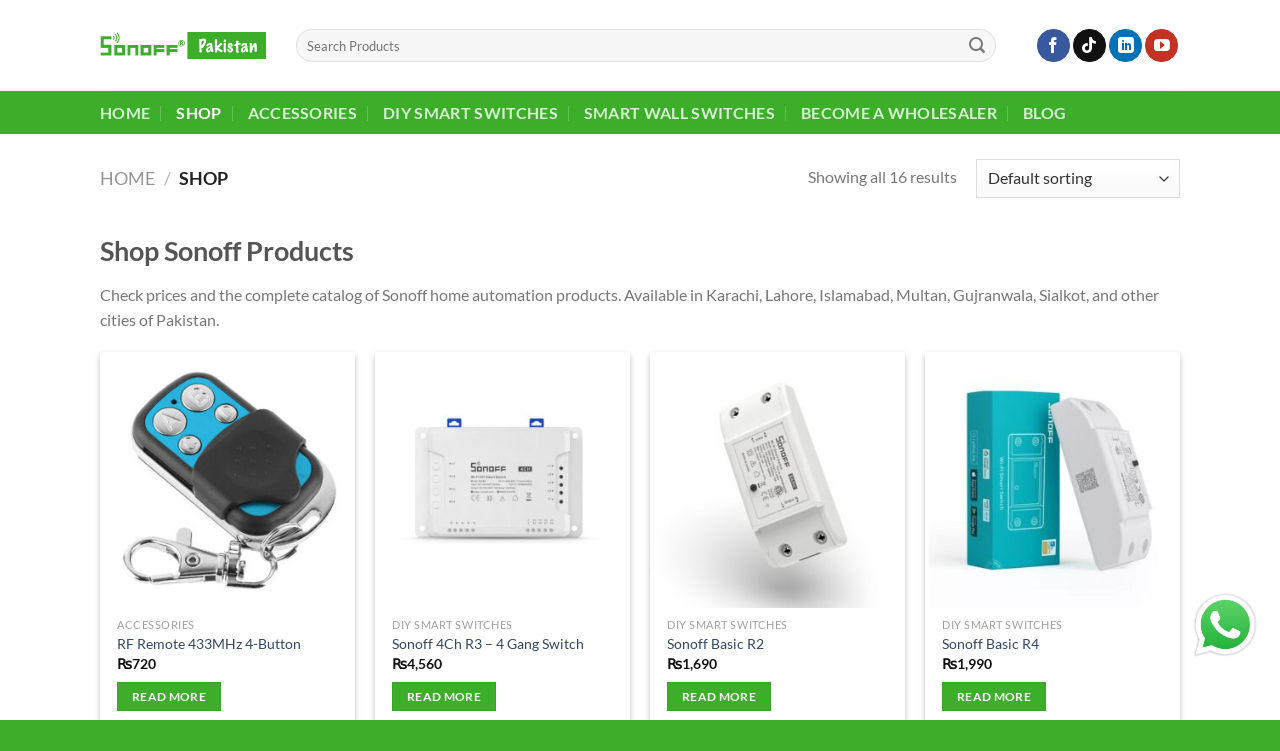

--- FILE ---
content_type: text/html; charset=UTF-8
request_url: https://sonoff.pk/shop/
body_size: 16494
content:
<!DOCTYPE html>
<html dir="ltr" lang="en-US" prefix="og: https://ogp.me/ns#" class="loading-site no-js">
<head>
	<meta charset="UTF-8" />
	<link rel="profile" href="http://gmpg.org/xfn/11" />
	<link rel="pingback" href="https://sonoff.pk/xmlrpc.php" />

	<script>(function(html){html.className = html.className.replace(/\bno-js\b/,'js')})(document.documentElement);</script>
<title>Shop Sonoff Home Automation Products in Pakistan</title>

		<!-- All in One SEO 4.9.2 - aioseo.com -->
	<meta name="description" content="Check prices and complete catalog of Sonoff home automation products available in Karachi, Lahore, Islamabad, Multan, Gujranwala, and other cities of Pakistan." />
	<meta name="robots" content="max-image-preview:large" />
	<link rel="canonical" href="https://sonoff.pk/shop/" />
	<meta name="generator" content="All in One SEO (AIOSEO) 4.9.2" />
		<meta property="og:locale" content="en_US" />
		<meta property="og:site_name" content="Sonoff Pakistan - Wholesale Distributor" />
		<meta property="og:type" content="website" />
		<meta property="og:title" content="Shop Sonoff Home Automation Products in Pakistan" />
		<meta property="og:description" content="Check prices and complete catalog of Sonoff home automation products available in Karachi, Lahore, Islamabad, Multan, Gujranwala, and other cities of Pakistan." />
		<meta property="og:url" content="https://sonoff.pk/shop/" />
		<meta property="og:image" content="https://sonoff.pk/wp-content/uploads/sites/3/2025/08/header.jpeg" />
		<meta property="og:image:secure_url" content="https://sonoff.pk/wp-content/uploads/sites/3/2025/08/header.jpeg" />
		<meta property="og:image:width" content="1140" />
		<meta property="og:image:height" content="464" />
		<meta name="twitter:card" content="summary" />
		<meta name="twitter:title" content="Shop Sonoff Home Automation Products in Pakistan" />
		<meta name="twitter:description" content="Check prices and complete catalog of Sonoff home automation products available in Karachi, Lahore, Islamabad, Multan, Gujranwala, and other cities of Pakistan." />
		<meta name="twitter:image" content="https://sonoff.pk/wp-content/uploads/sites/3/2025/08/header.jpeg" />
		<script type="application/ld+json" class="aioseo-schema">
			{"@context":"https:\/\/schema.org","@graph":[{"@type":"BreadcrumbList","@id":"https:\/\/sonoff.pk\/shop\/#breadcrumblist","itemListElement":[{"@type":"ListItem","@id":"https:\/\/sonoff.pk#listItem","position":1,"name":"Home","item":"https:\/\/sonoff.pk","nextItem":{"@type":"ListItem","@id":"https:\/\/sonoff.pk\/shop\/#listItem","name":"Shop"}},{"@type":"ListItem","@id":"https:\/\/sonoff.pk\/shop\/#listItem","position":2,"name":"Shop","previousItem":{"@type":"ListItem","@id":"https:\/\/sonoff.pk#listItem","name":"Home"}}]},{"@type":"CollectionPage","@id":"https:\/\/sonoff.pk\/shop\/#collectionpage","url":"https:\/\/sonoff.pk\/shop\/","name":"Shop Sonoff Home Automation Products in Pakistan","description":"Check prices and complete catalog of Sonoff home automation products available in Karachi, Lahore, Islamabad, Multan, Gujranwala, and other cities of Pakistan.","inLanguage":"en-US","isPartOf":{"@id":"https:\/\/sonoff.pk\/#website"},"breadcrumb":{"@id":"https:\/\/sonoff.pk\/shop\/#breadcrumblist"}},{"@type":"Organization","@id":"https:\/\/sonoff.pk\/#organization","name":"Sonoff Pakistan","description":"Wholesale Distributor","url":"https:\/\/sonoff.pk\/","telephone":"+923127733221","logo":{"@type":"ImageObject","url":"https:\/\/sonoff.pk\/wp-content\/uploads\/sites\/3\/2022\/05\/Logo.jpg","@id":"https:\/\/sonoff.pk\/shop\/#organizationLogo"},"image":{"@id":"https:\/\/sonoff.pk\/shop\/#organizationLogo"},"sameAs":["https:\/\/facebook.com\/sonoff.pakistan","https:\/\/linkedin.com\/company\/sonoff-pakistan"]},{"@type":"WebSite","@id":"https:\/\/sonoff.pk\/#website","url":"https:\/\/sonoff.pk\/","name":"Sonoff Pakistan","description":"Wholesale Distributor","inLanguage":"en-US","publisher":{"@id":"https:\/\/sonoff.pk\/#organization"}}]}
		</script>
		<!-- All in One SEO -->

<meta name="viewport" content="width=device-width, initial-scale=1" /><link rel='prefetch' href='https://sonoff.pk/wp-content/themes/flatsome/assets/js/flatsome.js?ver=e1ad26bd5672989785e1' />
<link rel='prefetch' href='https://sonoff.pk/wp-content/themes/flatsome/assets/js/chunk.slider.js?ver=3.19.14' />
<link rel='prefetch' href='https://sonoff.pk/wp-content/themes/flatsome/assets/js/chunk.popups.js?ver=3.19.14' />
<link rel='prefetch' href='https://sonoff.pk/wp-content/themes/flatsome/assets/js/chunk.tooltips.js?ver=3.19.14' />
<link rel='prefetch' href='https://sonoff.pk/wp-content/themes/flatsome/assets/js/woocommerce.js?ver=dd6035ce106022a74757' />
<link rel="alternate" type="application/rss+xml" title="Sonoff Pakistan &raquo; Feed" href="https://sonoff.pk/feed/" />
<link rel="alternate" type="application/rss+xml" title="Sonoff Pakistan &raquo; Comments Feed" href="https://sonoff.pk/comments/feed/" />
<link rel="alternate" type="application/rss+xml" title="Sonoff Pakistan &raquo; Products Feed" href="https://sonoff.pk/shop/feed/" />
<style id='wp-img-auto-sizes-contain-inline-css' type='text/css'>
img:is([sizes=auto i],[sizes^="auto," i]){contain-intrinsic-size:3000px 1500px}
/*# sourceURL=wp-img-auto-sizes-contain-inline-css */
</style>
<style id='woocommerce-inline-inline-css' type='text/css'>
.woocommerce form .form-row .required { visibility: visible; }
/*# sourceURL=woocommerce-inline-inline-css */
</style>
<link rel='stylesheet' id='parent-theme-css' href='https://sonoff.pk/wp-content/themes/flatsome/style.css?ver=6.9' type='text/css' media='all' />
<link rel='stylesheet' id='child-theme-css' href='https://sonoff.pk/wp-content/themes/flatsome-child/style.css?ver=6.9' type='text/css' media='all' />
<link rel='stylesheet' id='flatsome-main-css' href='https://sonoff.pk/wp-content/themes/flatsome/assets/css/flatsome.css?ver=3.19.14' type='text/css' media='all' />
<style id='flatsome-main-inline-css' type='text/css'>
@font-face {
				font-family: "fl-icons";
				font-display: block;
				src: url(https://sonoff.pk/wp-content/themes/flatsome/assets/css/icons/fl-icons.eot?v=3.19.14);
				src:
					url(https://sonoff.pk/wp-content/themes/flatsome/assets/css/icons/fl-icons.eot#iefix?v=3.19.14) format("embedded-opentype"),
					url(https://sonoff.pk/wp-content/themes/flatsome/assets/css/icons/fl-icons.woff2?v=3.19.14) format("woff2"),
					url(https://sonoff.pk/wp-content/themes/flatsome/assets/css/icons/fl-icons.ttf?v=3.19.14) format("truetype"),
					url(https://sonoff.pk/wp-content/themes/flatsome/assets/css/icons/fl-icons.woff?v=3.19.14) format("woff"),
					url(https://sonoff.pk/wp-content/themes/flatsome/assets/css/icons/fl-icons.svg?v=3.19.14#fl-icons) format("svg");
			}
/*# sourceURL=flatsome-main-inline-css */
</style>
<link rel='stylesheet' id='flatsome-shop-css' href='https://sonoff.pk/wp-content/themes/flatsome/assets/css/flatsome-shop.css?ver=3.19.14' type='text/css' media='all' />
<link rel='stylesheet' id='flatsome-style-css' href='https://sonoff.pk/wp-content/themes/flatsome-child/style.css?ver=6.9' type='text/css' media='all' />
<script type="text/javascript" src="https://sonoff.pk/wp-includes/js/jquery/jquery.min.js?ver=3.7.1" id="jquery-core-js"></script>
<script type="text/javascript" src="https://sonoff.pk/wp-content/plugins/woocommerce/assets/js/jquery-blockui/jquery.blockUI.min.js?ver=2.7.0-wc.10.4.3" id="wc-jquery-blockui-js" data-wp-strategy="defer"></script>
<script type="text/javascript" src="https://sonoff.pk/wp-content/plugins/woocommerce/assets/js/js-cookie/js.cookie.min.js?ver=2.1.4-wc.10.4.3" id="wc-js-cookie-js" data-wp-strategy="defer"></script>
<link rel="https://api.w.org/" href="https://sonoff.pk/wp-json/" /><link rel="EditURI" type="application/rsd+xml" title="RSD" href="https://sonoff.pk/xmlrpc.php?rsd" />
<meta name="generator" content="WordPress 6.9" />
<meta name="generator" content="WooCommerce 10.4.3" />
<!-- Google site verification - Google for WooCommerce -->
<meta name="google-site-verification" content="f0Sb2gj5rBGob-tg3TAm-Zv_BN0nLT0_jUQhvaaQrIA" />
	<noscript><style>.woocommerce-product-gallery{ opacity: 1 !important; }</style></noscript>
	<link rel="icon" href="https://sonoff.pk/wp-content/uploads/sites/3/2022/05/cropped-Logo-32x32.jpg" sizes="32x32" />
<link rel="icon" href="https://sonoff.pk/wp-content/uploads/sites/3/2022/05/cropped-Logo-192x192.jpg" sizes="192x192" />
<link rel="apple-touch-icon" href="https://sonoff.pk/wp-content/uploads/sites/3/2022/05/cropped-Logo-180x180.jpg" />
<meta name="msapplication-TileImage" content="https://sonoff.pk/wp-content/uploads/sites/3/2022/05/cropped-Logo-270x270.jpg" />
<style id="custom-css" type="text/css">:root {--primary-color: #3cae2a;--fs-color-primary: #3cae2a;--fs-color-secondary: #1e73be;--fs-color-success: #7a9c59;--fs-color-alert: #b20000;--fs-experimental-link-color: #334862;--fs-experimental-link-color-hover: #111;}.tooltipster-base {--tooltip-color: #fff;--tooltip-bg-color: #000;}.off-canvas-right .mfp-content, .off-canvas-left .mfp-content {--drawer-width: 300px;}.off-canvas .mfp-content.off-canvas-cart {--drawer-width: 360px;}.container-width, .full-width .ubermenu-nav, .container, .row{max-width: 1110px}.row.row-collapse{max-width: 1080px}.row.row-small{max-width: 1102.5px}.row.row-large{max-width: 1140px}.header-main{height: 91px}#logo img{max-height: 91px}#logo{width:166px;}.header-bottom{min-height: 43px}.header-top{min-height: 30px}.transparent .header-main{height: 30px}.transparent #logo img{max-height: 30px}.has-transparent + .page-title:first-of-type,.has-transparent + #main > .page-title,.has-transparent + #main > div > .page-title,.has-transparent + #main .page-header-wrapper:first-of-type .page-title{padding-top: 80px;}.header.show-on-scroll,.stuck .header-main{height:70px!important}.stuck #logo img{max-height: 70px!important}.search-form{ width: 95%;}.header-bg-color {background-color: #ffffff}.header-bottom {background-color: #3cae2a}.stuck .header-main .nav > li > a{line-height: 50px }.header-bottom-nav > li > a{line-height: 16px }@media (max-width: 549px) {.header-main{height: 70px}#logo img{max-height: 70px}}body{font-size: 100%;}body{font-family: Lato, sans-serif;}body {font-weight: 400;font-style: normal;}.nav > li > a {font-family: Lato, sans-serif;}.mobile-sidebar-levels-2 .nav > li > ul > li > a {font-family: Lato, sans-serif;}.nav > li > a,.mobile-sidebar-levels-2 .nav > li > ul > li > a {font-weight: 700;font-style: normal;}h1,h2,h3,h4,h5,h6,.heading-font, .off-canvas-center .nav-sidebar.nav-vertical > li > a{font-family: Lato, sans-serif;}h1,h2,h3,h4,h5,h6,.heading-font,.banner h1,.banner h2 {font-weight: 700;font-style: normal;}.alt-font{font-family: "Dancing Script", sans-serif;}.alt-font {font-weight: 400!important;font-style: normal!important;}.has-equal-box-heights .box-image {padding-top: 100%;}@media screen and (min-width: 550px){.products .box-vertical .box-image{min-width: 300px!important;width: 300px!important;}}.absolute-footer, html{background-color: #3cae2a}button[name='update_cart'] { display: none; }.header-vertical-menu__opener {width: 200px}.header-vertical-menu__fly-out {width: 200px}.header-vertical-menu__opener{background-color: #000000}.nav-vertical-fly-out > li + li {border-top-width: 1px; border-top-style: solid;}.label-new.menu-item > a:after{content:"New";}.label-hot.menu-item > a:after{content:"Hot";}.label-sale.menu-item > a:after{content:"Sale";}.label-popular.menu-item > a:after{content:"Popular";}</style><style id="kirki-inline-styles">/* latin-ext */
@font-face {
  font-family: 'Lato';
  font-style: normal;
  font-weight: 400;
  font-display: swap;
  src: url(https://sonoff.pk/wp-content/fonts/lato/S6uyw4BMUTPHjxAwXjeu.woff2) format('woff2');
  unicode-range: U+0100-02BA, U+02BD-02C5, U+02C7-02CC, U+02CE-02D7, U+02DD-02FF, U+0304, U+0308, U+0329, U+1D00-1DBF, U+1E00-1E9F, U+1EF2-1EFF, U+2020, U+20A0-20AB, U+20AD-20C0, U+2113, U+2C60-2C7F, U+A720-A7FF;
}
/* latin */
@font-face {
  font-family: 'Lato';
  font-style: normal;
  font-weight: 400;
  font-display: swap;
  src: url(https://sonoff.pk/wp-content/fonts/lato/S6uyw4BMUTPHjx4wXg.woff2) format('woff2');
  unicode-range: U+0000-00FF, U+0131, U+0152-0153, U+02BB-02BC, U+02C6, U+02DA, U+02DC, U+0304, U+0308, U+0329, U+2000-206F, U+20AC, U+2122, U+2191, U+2193, U+2212, U+2215, U+FEFF, U+FFFD;
}
/* latin-ext */
@font-face {
  font-family: 'Lato';
  font-style: normal;
  font-weight: 700;
  font-display: swap;
  src: url(https://sonoff.pk/wp-content/fonts/lato/S6u9w4BMUTPHh6UVSwaPGR_p.woff2) format('woff2');
  unicode-range: U+0100-02BA, U+02BD-02C5, U+02C7-02CC, U+02CE-02D7, U+02DD-02FF, U+0304, U+0308, U+0329, U+1D00-1DBF, U+1E00-1E9F, U+1EF2-1EFF, U+2020, U+20A0-20AB, U+20AD-20C0, U+2113, U+2C60-2C7F, U+A720-A7FF;
}
/* latin */
@font-face {
  font-family: 'Lato';
  font-style: normal;
  font-weight: 700;
  font-display: swap;
  src: url(https://sonoff.pk/wp-content/fonts/lato/S6u9w4BMUTPHh6UVSwiPGQ.woff2) format('woff2');
  unicode-range: U+0000-00FF, U+0131, U+0152-0153, U+02BB-02BC, U+02C6, U+02DA, U+02DC, U+0304, U+0308, U+0329, U+2000-206F, U+20AC, U+2122, U+2191, U+2193, U+2212, U+2215, U+FEFF, U+FFFD;
}/* vietnamese */
@font-face {
  font-family: 'Dancing Script';
  font-style: normal;
  font-weight: 400;
  font-display: swap;
  src: url(https://sonoff.pk/wp-content/fonts/dancing-script/If2cXTr6YS-zF4S-kcSWSVi_sxjsohD9F50Ruu7BMSo3Rep8ltA.woff2) format('woff2');
  unicode-range: U+0102-0103, U+0110-0111, U+0128-0129, U+0168-0169, U+01A0-01A1, U+01AF-01B0, U+0300-0301, U+0303-0304, U+0308-0309, U+0323, U+0329, U+1EA0-1EF9, U+20AB;
}
/* latin-ext */
@font-face {
  font-family: 'Dancing Script';
  font-style: normal;
  font-weight: 400;
  font-display: swap;
  src: url(https://sonoff.pk/wp-content/fonts/dancing-script/If2cXTr6YS-zF4S-kcSWSVi_sxjsohD9F50Ruu7BMSo3ROp8ltA.woff2) format('woff2');
  unicode-range: U+0100-02BA, U+02BD-02C5, U+02C7-02CC, U+02CE-02D7, U+02DD-02FF, U+0304, U+0308, U+0329, U+1D00-1DBF, U+1E00-1E9F, U+1EF2-1EFF, U+2020, U+20A0-20AB, U+20AD-20C0, U+2113, U+2C60-2C7F, U+A720-A7FF;
}
/* latin */
@font-face {
  font-family: 'Dancing Script';
  font-style: normal;
  font-weight: 400;
  font-display: swap;
  src: url(https://sonoff.pk/wp-content/fonts/dancing-script/If2cXTr6YS-zF4S-kcSWSVi_sxjsohD9F50Ruu7BMSo3Sup8.woff2) format('woff2');
  unicode-range: U+0000-00FF, U+0131, U+0152-0153, U+02BB-02BC, U+02C6, U+02DA, U+02DC, U+0304, U+0308, U+0329, U+2000-206F, U+20AC, U+2122, U+2191, U+2193, U+2212, U+2215, U+FEFF, U+FFFD;
}</style>
		<!-- Global site tag (gtag.js) - Google Ads: AW-17214813967 - Google for WooCommerce -->
		<script async src="https://www.googletagmanager.com/gtag/js?id=AW-17214813967"></script>
		<script>
			window.dataLayer = window.dataLayer || [];
			function gtag() { dataLayer.push(arguments); }
			gtag( 'consent', 'default', {
				analytics_storage: 'denied',
				ad_storage: 'denied',
				ad_user_data: 'denied',
				ad_personalization: 'denied',
				region: ['AT', 'BE', 'BG', 'HR', 'CY', 'CZ', 'DK', 'EE', 'FI', 'FR', 'DE', 'GR', 'HU', 'IS', 'IE', 'IT', 'LV', 'LI', 'LT', 'LU', 'MT', 'NL', 'NO', 'PL', 'PT', 'RO', 'SK', 'SI', 'ES', 'SE', 'GB', 'CH'],
				wait_for_update: 500,
			} );
			gtag('js', new Date());
			gtag('set', 'developer_id.dOGY3NW', true);
			gtag("config", "AW-17214813967", { "groups": "GLA", "send_page_view": false });		</script>

		<style id='wp-block-heading-inline-css' type='text/css'>
h1:where(.wp-block-heading).has-background,h2:where(.wp-block-heading).has-background,h3:where(.wp-block-heading).has-background,h4:where(.wp-block-heading).has-background,h5:where(.wp-block-heading).has-background,h6:where(.wp-block-heading).has-background{padding:1.25em 2.375em}h1.has-text-align-left[style*=writing-mode]:where([style*=vertical-lr]),h1.has-text-align-right[style*=writing-mode]:where([style*=vertical-rl]),h2.has-text-align-left[style*=writing-mode]:where([style*=vertical-lr]),h2.has-text-align-right[style*=writing-mode]:where([style*=vertical-rl]),h3.has-text-align-left[style*=writing-mode]:where([style*=vertical-lr]),h3.has-text-align-right[style*=writing-mode]:where([style*=vertical-rl]),h4.has-text-align-left[style*=writing-mode]:where([style*=vertical-lr]),h4.has-text-align-right[style*=writing-mode]:where([style*=vertical-rl]),h5.has-text-align-left[style*=writing-mode]:where([style*=vertical-lr]),h5.has-text-align-right[style*=writing-mode]:where([style*=vertical-rl]),h6.has-text-align-left[style*=writing-mode]:where([style*=vertical-lr]),h6.has-text-align-right[style*=writing-mode]:where([style*=vertical-rl]){rotate:180deg}
/*# sourceURL=https://sonoff.pk/wp-includes/blocks/heading/style.min.css */
</style>
<style id='wp-block-paragraph-inline-css' type='text/css'>
.is-small-text{font-size:.875em}.is-regular-text{font-size:1em}.is-large-text{font-size:2.25em}.is-larger-text{font-size:3em}.has-drop-cap:not(:focus):first-letter{float:left;font-size:8.4em;font-style:normal;font-weight:100;line-height:.68;margin:.05em .1em 0 0;text-transform:uppercase}body.rtl .has-drop-cap:not(:focus):first-letter{float:none;margin-left:.1em}p.has-drop-cap.has-background{overflow:hidden}:root :where(p.has-background){padding:1.25em 2.375em}:where(p.has-text-color:not(.has-link-color)) a{color:inherit}p.has-text-align-left[style*="writing-mode:vertical-lr"],p.has-text-align-right[style*="writing-mode:vertical-rl"]{rotate:180deg}
/*# sourceURL=https://sonoff.pk/wp-includes/blocks/paragraph/style.min.css */
</style>
<link rel='stylesheet' id='wc-blocks-style-css' href='https://sonoff.pk/wp-content/plugins/woocommerce/assets/client/blocks/wc-blocks.css?ver=wc-10.4.3' type='text/css' media='all' />
<style id='global-styles-inline-css' type='text/css'>
:root{--wp--preset--aspect-ratio--square: 1;--wp--preset--aspect-ratio--4-3: 4/3;--wp--preset--aspect-ratio--3-4: 3/4;--wp--preset--aspect-ratio--3-2: 3/2;--wp--preset--aspect-ratio--2-3: 2/3;--wp--preset--aspect-ratio--16-9: 16/9;--wp--preset--aspect-ratio--9-16: 9/16;--wp--preset--color--black: #000000;--wp--preset--color--cyan-bluish-gray: #abb8c3;--wp--preset--color--white: #ffffff;--wp--preset--color--pale-pink: #f78da7;--wp--preset--color--vivid-red: #cf2e2e;--wp--preset--color--luminous-vivid-orange: #ff6900;--wp--preset--color--luminous-vivid-amber: #fcb900;--wp--preset--color--light-green-cyan: #7bdcb5;--wp--preset--color--vivid-green-cyan: #00d084;--wp--preset--color--pale-cyan-blue: #8ed1fc;--wp--preset--color--vivid-cyan-blue: #0693e3;--wp--preset--color--vivid-purple: #9b51e0;--wp--preset--color--primary: #3cae2a;--wp--preset--color--secondary: #1e73be;--wp--preset--color--success: #7a9c59;--wp--preset--color--alert: #b20000;--wp--preset--gradient--vivid-cyan-blue-to-vivid-purple: linear-gradient(135deg,rgb(6,147,227) 0%,rgb(155,81,224) 100%);--wp--preset--gradient--light-green-cyan-to-vivid-green-cyan: linear-gradient(135deg,rgb(122,220,180) 0%,rgb(0,208,130) 100%);--wp--preset--gradient--luminous-vivid-amber-to-luminous-vivid-orange: linear-gradient(135deg,rgb(252,185,0) 0%,rgb(255,105,0) 100%);--wp--preset--gradient--luminous-vivid-orange-to-vivid-red: linear-gradient(135deg,rgb(255,105,0) 0%,rgb(207,46,46) 100%);--wp--preset--gradient--very-light-gray-to-cyan-bluish-gray: linear-gradient(135deg,rgb(238,238,238) 0%,rgb(169,184,195) 100%);--wp--preset--gradient--cool-to-warm-spectrum: linear-gradient(135deg,rgb(74,234,220) 0%,rgb(151,120,209) 20%,rgb(207,42,186) 40%,rgb(238,44,130) 60%,rgb(251,105,98) 80%,rgb(254,248,76) 100%);--wp--preset--gradient--blush-light-purple: linear-gradient(135deg,rgb(255,206,236) 0%,rgb(152,150,240) 100%);--wp--preset--gradient--blush-bordeaux: linear-gradient(135deg,rgb(254,205,165) 0%,rgb(254,45,45) 50%,rgb(107,0,62) 100%);--wp--preset--gradient--luminous-dusk: linear-gradient(135deg,rgb(255,203,112) 0%,rgb(199,81,192) 50%,rgb(65,88,208) 100%);--wp--preset--gradient--pale-ocean: linear-gradient(135deg,rgb(255,245,203) 0%,rgb(182,227,212) 50%,rgb(51,167,181) 100%);--wp--preset--gradient--electric-grass: linear-gradient(135deg,rgb(202,248,128) 0%,rgb(113,206,126) 100%);--wp--preset--gradient--midnight: linear-gradient(135deg,rgb(2,3,129) 0%,rgb(40,116,252) 100%);--wp--preset--font-size--small: 13px;--wp--preset--font-size--medium: 20px;--wp--preset--font-size--large: 36px;--wp--preset--font-size--x-large: 42px;--wp--preset--spacing--20: 0.44rem;--wp--preset--spacing--30: 0.67rem;--wp--preset--spacing--40: 1rem;--wp--preset--spacing--50: 1.5rem;--wp--preset--spacing--60: 2.25rem;--wp--preset--spacing--70: 3.38rem;--wp--preset--spacing--80: 5.06rem;--wp--preset--shadow--natural: 6px 6px 9px rgba(0, 0, 0, 0.2);--wp--preset--shadow--deep: 12px 12px 50px rgba(0, 0, 0, 0.4);--wp--preset--shadow--sharp: 6px 6px 0px rgba(0, 0, 0, 0.2);--wp--preset--shadow--outlined: 6px 6px 0px -3px rgb(255, 255, 255), 6px 6px rgb(0, 0, 0);--wp--preset--shadow--crisp: 6px 6px 0px rgb(0, 0, 0);}:where(body) { margin: 0; }.wp-site-blocks > .alignleft { float: left; margin-right: 2em; }.wp-site-blocks > .alignright { float: right; margin-left: 2em; }.wp-site-blocks > .aligncenter { justify-content: center; margin-left: auto; margin-right: auto; }:where(.is-layout-flex){gap: 0.5em;}:where(.is-layout-grid){gap: 0.5em;}.is-layout-flow > .alignleft{float: left;margin-inline-start: 0;margin-inline-end: 2em;}.is-layout-flow > .alignright{float: right;margin-inline-start: 2em;margin-inline-end: 0;}.is-layout-flow > .aligncenter{margin-left: auto !important;margin-right: auto !important;}.is-layout-constrained > .alignleft{float: left;margin-inline-start: 0;margin-inline-end: 2em;}.is-layout-constrained > .alignright{float: right;margin-inline-start: 2em;margin-inline-end: 0;}.is-layout-constrained > .aligncenter{margin-left: auto !important;margin-right: auto !important;}.is-layout-constrained > :where(:not(.alignleft):not(.alignright):not(.alignfull)){margin-left: auto !important;margin-right: auto !important;}body .is-layout-flex{display: flex;}.is-layout-flex{flex-wrap: wrap;align-items: center;}.is-layout-flex > :is(*, div){margin: 0;}body .is-layout-grid{display: grid;}.is-layout-grid > :is(*, div){margin: 0;}body{padding-top: 0px;padding-right: 0px;padding-bottom: 0px;padding-left: 0px;}a:where(:not(.wp-element-button)){text-decoration: none;}:root :where(.wp-element-button, .wp-block-button__link){background-color: #32373c;border-width: 0;color: #fff;font-family: inherit;font-size: inherit;font-style: inherit;font-weight: inherit;letter-spacing: inherit;line-height: inherit;padding-top: calc(0.667em + 2px);padding-right: calc(1.333em + 2px);padding-bottom: calc(0.667em + 2px);padding-left: calc(1.333em + 2px);text-decoration: none;text-transform: inherit;}.has-black-color{color: var(--wp--preset--color--black) !important;}.has-cyan-bluish-gray-color{color: var(--wp--preset--color--cyan-bluish-gray) !important;}.has-white-color{color: var(--wp--preset--color--white) !important;}.has-pale-pink-color{color: var(--wp--preset--color--pale-pink) !important;}.has-vivid-red-color{color: var(--wp--preset--color--vivid-red) !important;}.has-luminous-vivid-orange-color{color: var(--wp--preset--color--luminous-vivid-orange) !important;}.has-luminous-vivid-amber-color{color: var(--wp--preset--color--luminous-vivid-amber) !important;}.has-light-green-cyan-color{color: var(--wp--preset--color--light-green-cyan) !important;}.has-vivid-green-cyan-color{color: var(--wp--preset--color--vivid-green-cyan) !important;}.has-pale-cyan-blue-color{color: var(--wp--preset--color--pale-cyan-blue) !important;}.has-vivid-cyan-blue-color{color: var(--wp--preset--color--vivid-cyan-blue) !important;}.has-vivid-purple-color{color: var(--wp--preset--color--vivid-purple) !important;}.has-primary-color{color: var(--wp--preset--color--primary) !important;}.has-secondary-color{color: var(--wp--preset--color--secondary) !important;}.has-success-color{color: var(--wp--preset--color--success) !important;}.has-alert-color{color: var(--wp--preset--color--alert) !important;}.has-black-background-color{background-color: var(--wp--preset--color--black) !important;}.has-cyan-bluish-gray-background-color{background-color: var(--wp--preset--color--cyan-bluish-gray) !important;}.has-white-background-color{background-color: var(--wp--preset--color--white) !important;}.has-pale-pink-background-color{background-color: var(--wp--preset--color--pale-pink) !important;}.has-vivid-red-background-color{background-color: var(--wp--preset--color--vivid-red) !important;}.has-luminous-vivid-orange-background-color{background-color: var(--wp--preset--color--luminous-vivid-orange) !important;}.has-luminous-vivid-amber-background-color{background-color: var(--wp--preset--color--luminous-vivid-amber) !important;}.has-light-green-cyan-background-color{background-color: var(--wp--preset--color--light-green-cyan) !important;}.has-vivid-green-cyan-background-color{background-color: var(--wp--preset--color--vivid-green-cyan) !important;}.has-pale-cyan-blue-background-color{background-color: var(--wp--preset--color--pale-cyan-blue) !important;}.has-vivid-cyan-blue-background-color{background-color: var(--wp--preset--color--vivid-cyan-blue) !important;}.has-vivid-purple-background-color{background-color: var(--wp--preset--color--vivid-purple) !important;}.has-primary-background-color{background-color: var(--wp--preset--color--primary) !important;}.has-secondary-background-color{background-color: var(--wp--preset--color--secondary) !important;}.has-success-background-color{background-color: var(--wp--preset--color--success) !important;}.has-alert-background-color{background-color: var(--wp--preset--color--alert) !important;}.has-black-border-color{border-color: var(--wp--preset--color--black) !important;}.has-cyan-bluish-gray-border-color{border-color: var(--wp--preset--color--cyan-bluish-gray) !important;}.has-white-border-color{border-color: var(--wp--preset--color--white) !important;}.has-pale-pink-border-color{border-color: var(--wp--preset--color--pale-pink) !important;}.has-vivid-red-border-color{border-color: var(--wp--preset--color--vivid-red) !important;}.has-luminous-vivid-orange-border-color{border-color: var(--wp--preset--color--luminous-vivid-orange) !important;}.has-luminous-vivid-amber-border-color{border-color: var(--wp--preset--color--luminous-vivid-amber) !important;}.has-light-green-cyan-border-color{border-color: var(--wp--preset--color--light-green-cyan) !important;}.has-vivid-green-cyan-border-color{border-color: var(--wp--preset--color--vivid-green-cyan) !important;}.has-pale-cyan-blue-border-color{border-color: var(--wp--preset--color--pale-cyan-blue) !important;}.has-vivid-cyan-blue-border-color{border-color: var(--wp--preset--color--vivid-cyan-blue) !important;}.has-vivid-purple-border-color{border-color: var(--wp--preset--color--vivid-purple) !important;}.has-primary-border-color{border-color: var(--wp--preset--color--primary) !important;}.has-secondary-border-color{border-color: var(--wp--preset--color--secondary) !important;}.has-success-border-color{border-color: var(--wp--preset--color--success) !important;}.has-alert-border-color{border-color: var(--wp--preset--color--alert) !important;}.has-vivid-cyan-blue-to-vivid-purple-gradient-background{background: var(--wp--preset--gradient--vivid-cyan-blue-to-vivid-purple) !important;}.has-light-green-cyan-to-vivid-green-cyan-gradient-background{background: var(--wp--preset--gradient--light-green-cyan-to-vivid-green-cyan) !important;}.has-luminous-vivid-amber-to-luminous-vivid-orange-gradient-background{background: var(--wp--preset--gradient--luminous-vivid-amber-to-luminous-vivid-orange) !important;}.has-luminous-vivid-orange-to-vivid-red-gradient-background{background: var(--wp--preset--gradient--luminous-vivid-orange-to-vivid-red) !important;}.has-very-light-gray-to-cyan-bluish-gray-gradient-background{background: var(--wp--preset--gradient--very-light-gray-to-cyan-bluish-gray) !important;}.has-cool-to-warm-spectrum-gradient-background{background: var(--wp--preset--gradient--cool-to-warm-spectrum) !important;}.has-blush-light-purple-gradient-background{background: var(--wp--preset--gradient--blush-light-purple) !important;}.has-blush-bordeaux-gradient-background{background: var(--wp--preset--gradient--blush-bordeaux) !important;}.has-luminous-dusk-gradient-background{background: var(--wp--preset--gradient--luminous-dusk) !important;}.has-pale-ocean-gradient-background{background: var(--wp--preset--gradient--pale-ocean) !important;}.has-electric-grass-gradient-background{background: var(--wp--preset--gradient--electric-grass) !important;}.has-midnight-gradient-background{background: var(--wp--preset--gradient--midnight) !important;}.has-small-font-size{font-size: var(--wp--preset--font-size--small) !important;}.has-medium-font-size{font-size: var(--wp--preset--font-size--medium) !important;}.has-large-font-size{font-size: var(--wp--preset--font-size--large) !important;}.has-x-large-font-size{font-size: var(--wp--preset--font-size--x-large) !important;}
/*# sourceURL=global-styles-inline-css */
</style>
</head>

<body class="archive post-type-archive post-type-archive-product wp-theme-flatsome wp-child-theme-flatsome-child theme-flatsome woocommerce-shop woocommerce woocommerce-page woocommerce-no-js lightbox nav-dropdown-has-arrow nav-dropdown-has-shadow nav-dropdown-has-border catalog-mode">

<script type="text/javascript">
/* <![CDATA[ */
gtag("event", "page_view", {send_to: "GLA"});
/* ]]> */
</script>

<a class="skip-link screen-reader-text" href="#main">Skip to content</a>

<div id="wrapper">

	
	<header id="header" class="header has-sticky sticky-jump">
		<div class="header-wrapper">
			<div id="masthead" class="header-main ">
      <div class="header-inner flex-row container logo-left medium-logo-center" role="navigation">

          <!-- Logo -->
          <div id="logo" class="flex-col logo">
            
<!-- Header logo -->
<a href="https://sonoff.pk/" title="Sonoff Pakistan - Wholesale Distributor" rel="home">
		<img width="600" height="100" src="https://sonoff.pk/wp-content/uploads/sites/3/2025/08/mono.jpg" class="header_logo header-logo" alt="Sonoff Pakistan"/><img  width="600" height="100" src="https://sonoff.pk/wp-content/uploads/sites/3/2025/08/mono.jpg" class="header-logo-dark" alt="Sonoff Pakistan"/></a>
          </div>

          <!-- Mobile Left Elements -->
          <div class="flex-col show-for-medium flex-left">
            <ul class="mobile-nav nav nav-left ">
              <li class="nav-icon has-icon">
  		<a href="#" data-open="#main-menu" data-pos="left" data-bg="main-menu-overlay" data-color="" class="is-small" aria-label="Menu" aria-controls="main-menu" aria-expanded="false">

		  <i class="icon-menu" ></i>
		  		</a>
	</li>
            </ul>
          </div>

          <!-- Left Elements -->
          <div class="flex-col hide-for-medium flex-left
            flex-grow">
            <ul class="header-nav header-nav-main nav nav-left  nav-divided nav-spacing-xlarge nav-uppercase" >
              <li class="header-search-form search-form html relative has-icon">
	<div class="header-search-form-wrapper">
		<div class="searchform-wrapper ux-search-box relative form-flat is-normal"><form role="search" method="get" class="searchform" action="https://sonoff.pk/">
	<div class="flex-row relative">
						<div class="flex-col flex-grow">
			<label class="screen-reader-text" for="woocommerce-product-search-field-0">Search for:</label>
			<input type="search" id="woocommerce-product-search-field-0" class="search-field mb-0" placeholder="Search Products" value="" name="s" />
			<input type="hidden" name="post_type" value="product" />
					</div>
		<div class="flex-col">
			<button type="submit" value="Search" class="ux-search-submit submit-button secondary button  icon mb-0" aria-label="Submit">
				<i class="icon-search" ></i>			</button>
		</div>
	</div>
	<div class="live-search-results text-left z-top"></div>
</form>
</div>	</div>
</li>
            </ul>
          </div>

          <!-- Right Elements -->
          <div class="flex-col hide-for-medium flex-right">
            <ul class="header-nav header-nav-main nav nav-right  nav-divided nav-spacing-xlarge nav-uppercase">
              <li class="html header-social-icons ml-0">
	<div class="social-icons follow-icons" ><a href="https://www.facebook.com/sonoff.pakistan" target="_blank" data-label="Facebook" class="icon primary button circle facebook tooltip" title="Follow on Facebook" aria-label="Follow on Facebook" rel="noopener nofollow" ><i class="icon-facebook" ></i></a><a href="https://www.tiktok.com/@homeautomation.pk" target="_blank" data-label="TikTok" class="icon primary button circle tiktok tooltip" title="Follow on TikTok" aria-label="Follow on TikTok" rel="noopener nofollow" ><i class="icon-tiktok" ></i></a><a href="https://linkedin.com/company/sonoff-pakistan" data-label="LinkedIn" target="_blank" class="icon primary button circle linkedin tooltip" title="Follow on LinkedIn" aria-label="Follow on LinkedIn" rel="noopener nofollow" ><i class="icon-linkedin" ></i></a><a href="https://www.youtube.com/@homeautomation_pk" data-label="YouTube" target="_blank" class="icon primary button circle youtube tooltip" title="Follow on YouTube" aria-label="Follow on YouTube" rel="noopener nofollow" ><i class="icon-youtube" ></i></a></div></li>
            </ul>
          </div>

          <!-- Mobile Right Elements -->
          <div class="flex-col show-for-medium flex-right">
            <ul class="mobile-nav nav nav-right ">
                          </ul>
          </div>

      </div>

            <div class="container"><div class="top-divider full-width"></div></div>
      </div>
<div id="wide-nav" class="header-bottom wide-nav nav-dark hide-for-medium">
    <div class="flex-row container">

                        <div class="flex-col hide-for-medium flex-left">
                <ul class="nav header-nav header-bottom-nav nav-left  nav-divided nav-size-large nav-spacing-xlarge nav-uppercase">
                    <li id="menu-item-138" class="menu-item menu-item-type-post_type menu-item-object-page menu-item-home menu-item-138 menu-item-design-default"><a href="https://sonoff.pk/" class="nav-top-link">Home</a></li>
<li id="menu-item-139" class="menu-item menu-item-type-post_type menu-item-object-page current-menu-item current_page_item menu-item-139 active menu-item-design-default"><a href="https://sonoff.pk/shop/" aria-current="page" class="nav-top-link">Shop</a></li>
<li id="menu-item-141" class="menu-item menu-item-type-taxonomy menu-item-object-product_cat menu-item-141 menu-item-design-default"><a href="https://sonoff.pk/product-category/accessories/" class="nav-top-link">Accessories</a></li>
<li id="menu-item-140" class="menu-item menu-item-type-taxonomy menu-item-object-product_cat menu-item-140 menu-item-design-default"><a href="https://sonoff.pk/product-category/diy-smart-switches/" class="nav-top-link">DIY Smart Switches</a></li>
<li id="menu-item-142" class="menu-item menu-item-type-taxonomy menu-item-object-product_cat menu-item-142 menu-item-design-default"><a href="https://sonoff.pk/product-category/smart-wall-switches/" class="nav-top-link">Smart Wall Switches</a></li>
<li id="menu-item-168" class="menu-item menu-item-type-custom menu-item-object-custom menu-item-168 menu-item-design-default"><a href="https://forms.gle/6kyNR5ybdRbrsgka6" class="nav-top-link">Become a Wholesaler</a></li>
<li id="menu-item-193" class="menu-item menu-item-type-custom menu-item-object-custom menu-item-193 menu-item-design-default"><a href="https://blog.smarthome.pk" class="nav-top-link">Blog</a></li>
                </ul>
            </div>
            
            
                        <div class="flex-col hide-for-medium flex-right flex-grow">
              <ul class="nav header-nav header-bottom-nav nav-right  nav-divided nav-size-large nav-spacing-xlarge nav-uppercase">
                                 </ul>
            </div>
            
            
    </div>
</div>

<div class="header-bg-container fill"><div class="header-bg-image fill"></div><div class="header-bg-color fill"></div></div>		</div>
	</header>

	<div class="shop-page-title category-page-title page-title ">
	<div class="page-title-inner flex-row  medium-flex-wrap container">
		<div class="flex-col flex-grow medium-text-center">
			<div class="is-large">
	<nav class="woocommerce-breadcrumb breadcrumbs uppercase"><a href="https://sonoff.pk">Home</a> <span class="divider">&#47;</span> Shop</nav></div>
		</div>
		<div class="flex-col medium-text-center">
				<p class="woocommerce-result-count hide-for-medium" role="alert" aria-relevant="all" >
		Showing all 16 results	</p>
	<form class="woocommerce-ordering" method="get">
		<select
		name="orderby"
		class="orderby"
					aria-label="Shop order"
			>
					<option value="menu_order"  selected='selected'>Default sorting</option>
					<option value="popularity" >Sort by popularity</option>
					<option value="date" >Sort by latest</option>
					<option value="price" >Sort by price: low to high</option>
					<option value="price-desc" >Sort by price: high to low</option>
			</select>
	<input type="hidden" name="paged" value="1" />
	</form>
		</div>
	</div>
</div>

	<main id="main" class="">
<div class="row category-page-row">

		<div class="col large-12">
		<div class="shop-container">
<div class="page-description"><h1 class="wp-block-heading">Shop Sonoff Products</h1>
<p>Check prices and the complete catalog of Sonoff home automation products. Available in Karachi, Lahore, Islamabad, Multan, Gujranwala, Sialkot, and other cities of Pakistan.</p>
</div><div class="woocommerce-notices-wrapper"></div><div class="products row row-small large-columns-4 medium-columns-3 small-columns-2 has-shadow row-box-shadow-2 row-box-shadow-3-hover has-equal-box-heights equalize-box">
<div class="product-small col has-hover product type-product post-51 status-publish first instock product_cat-accessories has-post-thumbnail shipping-taxable product-type-simple">
	<div class="col-inner">
	
<div class="badge-container absolute left top z-1">

</div>
	<div class="product-small box ">
		<div class="box-image">
			<div class="image-fade_in_back">
				<a href="https://sonoff.pk/product/rf-remote-433mhz-4-button/" aria-label="RF Remote 433MHz 4-Button">
					<img width="300" height="300" src="https://sonoff.pk/wp-content/uploads/sites/3/2022/05/433RF-300x300.jpg" class="attachment-woocommerce_thumbnail size-woocommerce_thumbnail" alt="433RF Remote" decoding="async" fetchpriority="high" srcset="https://sonoff.pk/wp-content/uploads/sites/3/2022/05/433RF-300x300.jpg 300w, https://sonoff.pk/wp-content/uploads/sites/3/2022/05/433RF-100x100.jpg 100w, https://sonoff.pk/wp-content/uploads/sites/3/2022/05/433RF-510x510.jpg 510w, https://sonoff.pk/wp-content/uploads/sites/3/2022/05/433RF-150x150.jpg 150w, https://sonoff.pk/wp-content/uploads/sites/3/2022/05/433RF-768x768.jpg 768w, https://sonoff.pk/wp-content/uploads/sites/3/2022/05/433RF-200x200.jpg 200w, https://sonoff.pk/wp-content/uploads/sites/3/2022/05/433RF-600x600.jpg 600w, https://sonoff.pk/wp-content/uploads/sites/3/2022/05/433RF-120x120.jpg 120w, https://sonoff.pk/wp-content/uploads/sites/3/2022/05/433RF-247x247.jpg 247w, https://sonoff.pk/wp-content/uploads/sites/3/2022/05/433RF.jpg 990w" sizes="(max-width: 300px) 100vw, 300px" /><img width="300" height="300" src="https://sonoff.pk/wp-content/uploads/sites/3/2022/05/433RF-Remote-300x300.jpg" class="show-on-hover absolute fill hide-for-small back-image" alt="433RF Remote" decoding="async" srcset="https://sonoff.pk/wp-content/uploads/sites/3/2022/05/433RF-Remote-300x300.jpg 300w, https://sonoff.pk/wp-content/uploads/sites/3/2022/05/433RF-Remote-100x100.jpg 100w, https://sonoff.pk/wp-content/uploads/sites/3/2022/05/433RF-Remote-510x510.jpg 510w, https://sonoff.pk/wp-content/uploads/sites/3/2022/05/433RF-Remote-150x150.jpg 150w, https://sonoff.pk/wp-content/uploads/sites/3/2022/05/433RF-Remote-768x768.jpg 768w, https://sonoff.pk/wp-content/uploads/sites/3/2022/05/433RF-Remote-200x200.jpg 200w, https://sonoff.pk/wp-content/uploads/sites/3/2022/05/433RF-Remote-600x600.jpg 600w, https://sonoff.pk/wp-content/uploads/sites/3/2022/05/433RF-Remote-120x120.jpg 120w, https://sonoff.pk/wp-content/uploads/sites/3/2022/05/433RF-Remote-247x247.jpg 247w, https://sonoff.pk/wp-content/uploads/sites/3/2022/05/433RF-Remote.jpg 1000w" sizes="(max-width: 300px) 100vw, 300px" />				</a>
			</div>
			<div class="image-tools is-small top right show-on-hover">
							</div>
			<div class="image-tools is-small hide-for-small bottom left show-on-hover">
							</div>
			<div class="image-tools grid-tools text-center hide-for-small bottom hover-slide-in show-on-hover">
				  <a class="quick-view" data-prod="51" href="#quick-view">Quick View</a>			</div>
					</div>

		<div class="box-text box-text-products">
			<div class="title-wrapper">		<p class="category uppercase is-smaller no-text-overflow product-cat op-7">
			Accessories		</p>
	<p class="name product-title woocommerce-loop-product__title"><a href="https://sonoff.pk/product/rf-remote-433mhz-4-button/" class="woocommerce-LoopProduct-link woocommerce-loop-product__link">RF Remote 433MHz 4-Button</a></p></div><div class="price-wrapper">
	<span class="price"><span class="woocommerce-Price-amount amount"><bdi><span class="woocommerce-Price-currencySymbol">&#8360;</span>720</bdi></span></span>
</div><div class="add-to-cart-button"><a href="https://sonoff.pk/product/rf-remote-433mhz-4-button/" aria-describedby="woocommerce_loop_add_to_cart_link_describedby_51" data-quantity="1" class="primary is-small mb-0 button product_type_simple is-flat" data-product_id="51" data-product_sku="" aria-label="Read more about &ldquo;RF Remote 433MHz 4-Button&rdquo;" rel="nofollow" data-success_message="">Read more</a></div>	<span id="woocommerce_loop_add_to_cart_link_describedby_51" class="screen-reader-text">
			</span>
		</div>
	</div>
		</div>
</div><div class="product-small col has-hover product type-product post-39 status-publish instock product_cat-diy-smart-switches has-post-thumbnail shipping-taxable product-type-simple">
	<div class="col-inner">
	
<div class="badge-container absolute left top z-1">

</div>
	<div class="product-small box ">
		<div class="box-image">
			<div class="image-fade_in_back">
				<a href="https://sonoff.pk/product/sonoff-4ch-r3-4-gang-switch/" aria-label="Sonoff 4Ch R3 – 4 Gang Switch">
					<img width="300" height="300" src="https://sonoff.pk/wp-content/uploads/sites/3/2022/05/R3-2-300x300.jpg" class="attachment-woocommerce_thumbnail size-woocommerce_thumbnail" alt="4CHR3PRO" decoding="async" srcset="https://sonoff.pk/wp-content/uploads/sites/3/2022/05/R3-2-300x300.jpg 300w, https://sonoff.pk/wp-content/uploads/sites/3/2022/05/R3-2-100x100.jpg 100w, https://sonoff.pk/wp-content/uploads/sites/3/2022/05/R3-2-510x510.jpg 510w, https://sonoff.pk/wp-content/uploads/sites/3/2022/05/R3-2-150x150.jpg 150w, https://sonoff.pk/wp-content/uploads/sites/3/2022/05/R3-2-768x768.jpg 768w, https://sonoff.pk/wp-content/uploads/sites/3/2022/05/R3-2-200x200.jpg 200w, https://sonoff.pk/wp-content/uploads/sites/3/2022/05/R3-2-600x600.jpg 600w, https://sonoff.pk/wp-content/uploads/sites/3/2022/05/R3-2-120x120.jpg 120w, https://sonoff.pk/wp-content/uploads/sites/3/2022/05/R3-2-247x247.jpg 247w, https://sonoff.pk/wp-content/uploads/sites/3/2022/05/R3-2.jpg 1000w" sizes="(max-width: 300px) 100vw, 300px" /><img width="300" height="300" src="https://sonoff.pk/wp-content/uploads/sites/3/2022/05/4CHR3PRO-5-300x300.jpg" class="show-on-hover absolute fill hide-for-small back-image" alt="4CHR3PRO" decoding="async" loading="lazy" srcset="https://sonoff.pk/wp-content/uploads/sites/3/2022/05/4CHR3PRO-5-300x300.jpg 300w, https://sonoff.pk/wp-content/uploads/sites/3/2022/05/4CHR3PRO-5-100x100.jpg 100w, https://sonoff.pk/wp-content/uploads/sites/3/2022/05/4CHR3PRO-5-510x510.jpg 510w, https://sonoff.pk/wp-content/uploads/sites/3/2022/05/4CHR3PRO-5-150x150.jpg 150w, https://sonoff.pk/wp-content/uploads/sites/3/2022/05/4CHR3PRO-5-768x768.jpg 768w, https://sonoff.pk/wp-content/uploads/sites/3/2022/05/4CHR3PRO-5-200x200.jpg 200w, https://sonoff.pk/wp-content/uploads/sites/3/2022/05/4CHR3PRO-5-600x600.jpg 600w, https://sonoff.pk/wp-content/uploads/sites/3/2022/05/4CHR3PRO-5-120x120.jpg 120w, https://sonoff.pk/wp-content/uploads/sites/3/2022/05/4CHR3PRO-5-247x247.jpg 247w, https://sonoff.pk/wp-content/uploads/sites/3/2022/05/4CHR3PRO-5.jpg 1000w" sizes="auto, (max-width: 300px) 100vw, 300px" />				</a>
			</div>
			<div class="image-tools is-small top right show-on-hover">
							</div>
			<div class="image-tools is-small hide-for-small bottom left show-on-hover">
							</div>
			<div class="image-tools grid-tools text-center hide-for-small bottom hover-slide-in show-on-hover">
				  <a class="quick-view" data-prod="39" href="#quick-view">Quick View</a>			</div>
					</div>

		<div class="box-text box-text-products">
			<div class="title-wrapper">		<p class="category uppercase is-smaller no-text-overflow product-cat op-7">
			DIY Smart Switches		</p>
	<p class="name product-title woocommerce-loop-product__title"><a href="https://sonoff.pk/product/sonoff-4ch-r3-4-gang-switch/" class="woocommerce-LoopProduct-link woocommerce-loop-product__link">Sonoff 4Ch R3 – 4 Gang Switch</a></p></div><div class="price-wrapper">
	<span class="price"><span class="woocommerce-Price-amount amount"><bdi><span class="woocommerce-Price-currencySymbol">&#8360;</span>4,560</bdi></span></span>
</div><div class="add-to-cart-button"><a href="https://sonoff.pk/product/sonoff-4ch-r3-4-gang-switch/" aria-describedby="woocommerce_loop_add_to_cart_link_describedby_39" data-quantity="1" class="primary is-small mb-0 button product_type_simple is-flat" data-product_id="39" data-product_sku="" aria-label="Read more about &ldquo;Sonoff 4Ch R3 – 4 Gang Switch&rdquo;" rel="nofollow" data-success_message="">Read more</a></div>	<span id="woocommerce_loop_add_to_cart_link_describedby_39" class="screen-reader-text">
			</span>
		</div>
	</div>
		</div>
</div><div class="product-small col has-hover product type-product post-11 status-publish instock product_cat-diy-smart-switches has-post-thumbnail shipping-taxable product-type-simple">
	<div class="col-inner">
	
<div class="badge-container absolute left top z-1">

</div>
	<div class="product-small box ">
		<div class="box-image">
			<div class="image-fade_in_back">
				<a href="https://sonoff.pk/product/sonoff-basic-r2/" aria-label="Sonoff Basic R2">
					<img width="300" height="300" src="https://sonoff.pk/wp-content/uploads/sites/3/2022/05/4-300x300.jpg" class="attachment-woocommerce_thumbnail size-woocommerce_thumbnail" alt="Sonoff Basic R2" decoding="async" loading="lazy" srcset="https://sonoff.pk/wp-content/uploads/sites/3/2022/05/4-300x300.jpg 300w, https://sonoff.pk/wp-content/uploads/sites/3/2022/05/4-100x100.jpg 100w, https://sonoff.pk/wp-content/uploads/sites/3/2022/05/4-510x510.jpg 510w, https://sonoff.pk/wp-content/uploads/sites/3/2022/05/4-150x150.jpg 150w, https://sonoff.pk/wp-content/uploads/sites/3/2022/05/4-768x768.jpg 768w, https://sonoff.pk/wp-content/uploads/sites/3/2022/05/4-200x200.jpg 200w, https://sonoff.pk/wp-content/uploads/sites/3/2022/05/4-600x600.jpg 600w, https://sonoff.pk/wp-content/uploads/sites/3/2022/05/4-120x120.jpg 120w, https://sonoff.pk/wp-content/uploads/sites/3/2022/05/4-247x247.jpg 247w, https://sonoff.pk/wp-content/uploads/sites/3/2022/05/4.jpg 800w" sizes="auto, (max-width: 300px) 100vw, 300px" />				</a>
			</div>
			<div class="image-tools is-small top right show-on-hover">
							</div>
			<div class="image-tools is-small hide-for-small bottom left show-on-hover">
							</div>
			<div class="image-tools grid-tools text-center hide-for-small bottom hover-slide-in show-on-hover">
				  <a class="quick-view" data-prod="11" href="#quick-view">Quick View</a>			</div>
					</div>

		<div class="box-text box-text-products">
			<div class="title-wrapper">		<p class="category uppercase is-smaller no-text-overflow product-cat op-7">
			DIY Smart Switches		</p>
	<p class="name product-title woocommerce-loop-product__title"><a href="https://sonoff.pk/product/sonoff-basic-r2/" class="woocommerce-LoopProduct-link woocommerce-loop-product__link">Sonoff Basic R2</a></p></div><div class="price-wrapper">
	<span class="price"><span class="woocommerce-Price-amount amount"><bdi><span class="woocommerce-Price-currencySymbol">&#8360;</span>1,690</bdi></span></span>
</div><div class="add-to-cart-button"><a href="https://sonoff.pk/product/sonoff-basic-r2/" aria-describedby="woocommerce_loop_add_to_cart_link_describedby_11" data-quantity="1" class="primary is-small mb-0 button product_type_simple is-flat" data-product_id="11" data-product_sku="" aria-label="Read more about &ldquo;Sonoff Basic R2&rdquo;" rel="nofollow" data-success_message="">Read more</a></div>	<span id="woocommerce_loop_add_to_cart_link_describedby_11" class="screen-reader-text">
			</span>
		</div>
	</div>
		</div>
</div><div class="product-small col has-hover product type-product post-180 status-publish last instock product_cat-diy-smart-switches has-post-thumbnail featured shipping-taxable product-type-simple">
	<div class="col-inner">
	
<div class="badge-container absolute left top z-1">

</div>
	<div class="product-small box ">
		<div class="box-image">
			<div class="image-fade_in_back">
				<a href="https://sonoff.pk/product/sonoff-basic-r4/" aria-label="Sonoff Basic R4">
					<img width="300" height="300" src="https://sonoff.pk/wp-content/uploads/sites/3/2025/09/sonoff-basic-r4-3-300x300.jpg" class="attachment-woocommerce_thumbnail size-woocommerce_thumbnail" alt="sonoff-basic-r4" decoding="async" loading="lazy" srcset="https://sonoff.pk/wp-content/uploads/sites/3/2025/09/sonoff-basic-r4-3-300x300.jpg 300w, https://sonoff.pk/wp-content/uploads/sites/3/2025/09/sonoff-basic-r4-3-150x150.jpg 150w, https://sonoff.pk/wp-content/uploads/sites/3/2025/09/sonoff-basic-r4-3-768x768.jpg 768w, https://sonoff.pk/wp-content/uploads/sites/3/2025/09/sonoff-basic-r4-3-510x510.jpg 510w, https://sonoff.pk/wp-content/uploads/sites/3/2025/09/sonoff-basic-r4-3-100x100.jpg 100w, https://sonoff.pk/wp-content/uploads/sites/3/2025/09/sonoff-basic-r4-3.jpg 1024w" sizes="auto, (max-width: 300px) 100vw, 300px" /><img width="300" height="300" src="https://sonoff.pk/wp-content/uploads/sites/3/2025/09/sonoff-basic-r4-1-300x300.jpg" class="show-on-hover absolute fill hide-for-small back-image" alt="sonoff-basic-r4" decoding="async" loading="lazy" srcset="https://sonoff.pk/wp-content/uploads/sites/3/2025/09/sonoff-basic-r4-1-300x300.jpg 300w, https://sonoff.pk/wp-content/uploads/sites/3/2025/09/sonoff-basic-r4-1-150x150.jpg 150w, https://sonoff.pk/wp-content/uploads/sites/3/2025/09/sonoff-basic-r4-1-768x768.jpg 768w, https://sonoff.pk/wp-content/uploads/sites/3/2025/09/sonoff-basic-r4-1-510x510.jpg 510w, https://sonoff.pk/wp-content/uploads/sites/3/2025/09/sonoff-basic-r4-1-100x100.jpg 100w, https://sonoff.pk/wp-content/uploads/sites/3/2025/09/sonoff-basic-r4-1.jpg 1024w" sizes="auto, (max-width: 300px) 100vw, 300px" />				</a>
			</div>
			<div class="image-tools is-small top right show-on-hover">
							</div>
			<div class="image-tools is-small hide-for-small bottom left show-on-hover">
							</div>
			<div class="image-tools grid-tools text-center hide-for-small bottom hover-slide-in show-on-hover">
				  <a class="quick-view" data-prod="180" href="#quick-view">Quick View</a>			</div>
					</div>

		<div class="box-text box-text-products">
			<div class="title-wrapper">		<p class="category uppercase is-smaller no-text-overflow product-cat op-7">
			DIY Smart Switches		</p>
	<p class="name product-title woocommerce-loop-product__title"><a href="https://sonoff.pk/product/sonoff-basic-r4/" class="woocommerce-LoopProduct-link woocommerce-loop-product__link">Sonoff Basic R4</a></p></div><div class="price-wrapper">
	<span class="price"><span class="woocommerce-Price-amount amount"><bdi><span class="woocommerce-Price-currencySymbol">&#8360;</span>1,990</bdi></span></span>
</div><div class="add-to-cart-button"><a href="https://sonoff.pk/product/sonoff-basic-r4/" aria-describedby="woocommerce_loop_add_to_cart_link_describedby_180" data-quantity="1" class="primary is-small mb-0 button product_type_simple is-flat" data-product_id="180" data-product_sku="" aria-label="Read more about &ldquo;Sonoff Basic R4&rdquo;" rel="nofollow" data-success_message="">Read more</a></div>	<span id="woocommerce_loop_add_to_cart_link_describedby_180" class="screen-reader-text">
			</span>
		</div>
	</div>
		</div>
</div><div class="product-small col has-hover product type-product post-54 status-publish first instock product_cat-diy-smart-switches has-post-thumbnail shipping-taxable product-type-simple">
	<div class="col-inner">
	
<div class="badge-container absolute left top z-1">

</div>
	<div class="product-small box ">
		<div class="box-image">
			<div class="image-fade_in_back">
				<a href="https://sonoff.pk/product/sonoff-dual-r3/" aria-label="Sonoff Dual R3">
					<img width="300" height="300" src="https://sonoff.pk/wp-content/uploads/sites/3/2022/05/DUAL-R3主图_05-300x300.jpg" class="attachment-woocommerce_thumbnail size-woocommerce_thumbnail" alt="DUAL-R3" decoding="async" loading="lazy" srcset="https://sonoff.pk/wp-content/uploads/sites/3/2022/05/DUAL-R3主图_05-300x300.jpg 300w, https://sonoff.pk/wp-content/uploads/sites/3/2022/05/DUAL-R3主图_05-100x100.jpg 100w, https://sonoff.pk/wp-content/uploads/sites/3/2022/05/DUAL-R3主图_05-510x510.jpg 510w, https://sonoff.pk/wp-content/uploads/sites/3/2022/05/DUAL-R3主图_05-150x150.jpg 150w, https://sonoff.pk/wp-content/uploads/sites/3/2022/05/DUAL-R3主图_05-768x768.jpg 768w, https://sonoff.pk/wp-content/uploads/sites/3/2022/05/DUAL-R3主图_05-200x200.jpg 200w, https://sonoff.pk/wp-content/uploads/sites/3/2022/05/DUAL-R3主图_05-600x600.jpg 600w, https://sonoff.pk/wp-content/uploads/sites/3/2022/05/DUAL-R3主图_05-120x120.jpg 120w, https://sonoff.pk/wp-content/uploads/sites/3/2022/05/DUAL-R3主图_05-247x247.jpg 247w, https://sonoff.pk/wp-content/uploads/sites/3/2022/05/DUAL-R3主图_05.jpg 1000w" sizes="auto, (max-width: 300px) 100vw, 300px" /><img width="300" height="300" src="https://sonoff.pk/wp-content/uploads/sites/3/2022/05/DUAL-R3主图_03-300x300.jpg" class="show-on-hover absolute fill hide-for-small back-image" alt="DUAL-R3" decoding="async" loading="lazy" srcset="https://sonoff.pk/wp-content/uploads/sites/3/2022/05/DUAL-R3主图_03-300x300.jpg 300w, https://sonoff.pk/wp-content/uploads/sites/3/2022/05/DUAL-R3主图_03-100x100.jpg 100w, https://sonoff.pk/wp-content/uploads/sites/3/2022/05/DUAL-R3主图_03-510x510.jpg 510w, https://sonoff.pk/wp-content/uploads/sites/3/2022/05/DUAL-R3主图_03-150x150.jpg 150w, https://sonoff.pk/wp-content/uploads/sites/3/2022/05/DUAL-R3主图_03-768x768.jpg 768w, https://sonoff.pk/wp-content/uploads/sites/3/2022/05/DUAL-R3主图_03-200x200.jpg 200w, https://sonoff.pk/wp-content/uploads/sites/3/2022/05/DUAL-R3主图_03-600x600.jpg 600w, https://sonoff.pk/wp-content/uploads/sites/3/2022/05/DUAL-R3主图_03-120x120.jpg 120w, https://sonoff.pk/wp-content/uploads/sites/3/2022/05/DUAL-R3主图_03-247x247.jpg 247w, https://sonoff.pk/wp-content/uploads/sites/3/2022/05/DUAL-R3主图_03.jpg 1000w" sizes="auto, (max-width: 300px) 100vw, 300px" />				</a>
			</div>
			<div class="image-tools is-small top right show-on-hover">
							</div>
			<div class="image-tools is-small hide-for-small bottom left show-on-hover">
							</div>
			<div class="image-tools grid-tools text-center hide-for-small bottom hover-slide-in show-on-hover">
				  <a class="quick-view" data-prod="54" href="#quick-view">Quick View</a>			</div>
					</div>

		<div class="box-text box-text-products">
			<div class="title-wrapper">		<p class="category uppercase is-smaller no-text-overflow product-cat op-7">
			DIY Smart Switches		</p>
	<p class="name product-title woocommerce-loop-product__title"><a href="https://sonoff.pk/product/sonoff-dual-r3/" class="woocommerce-LoopProduct-link woocommerce-loop-product__link">Sonoff Dual R3</a></p></div><div class="price-wrapper">
	<span class="price"><span class="woocommerce-Price-amount amount"><bdi><span class="woocommerce-Price-currencySymbol">&#8360;</span>1,990</bdi></span></span>
</div><div class="add-to-cart-button"><a href="https://sonoff.pk/product/sonoff-dual-r3/" aria-describedby="woocommerce_loop_add_to_cart_link_describedby_54" data-quantity="1" class="primary is-small mb-0 button product_type_simple is-flat" data-product_id="54" data-product_sku="" aria-label="Read more about &ldquo;Sonoff Dual R3&rdquo;" rel="nofollow" data-success_message="">Read more</a></div>	<span id="woocommerce_loop_add_to_cart_link_describedby_54" class="screen-reader-text">
			</span>
		</div>
	</div>
		</div>
</div><div class="product-small col has-hover product type-product post-31 status-publish instock product_cat-diy-smart-switches has-post-thumbnail featured shipping-taxable product-type-simple">
	<div class="col-inner">
	
<div class="badge-container absolute left top z-1">

</div>
	<div class="product-small box ">
		<div class="box-image">
			<div class="image-fade_in_back">
				<a href="https://sonoff.pk/product/sonoff-ifan03/" aria-label="Sonoff iFan03">
					<img width="300" height="300" src="https://sonoff.pk/wp-content/uploads/sites/3/2022/05/03-300x300.jpg" class="attachment-woocommerce_thumbnail size-woocommerce_thumbnail" alt="Sonoff iFan03" decoding="async" loading="lazy" srcset="https://sonoff.pk/wp-content/uploads/sites/3/2022/05/03-300x300.jpg 300w, https://sonoff.pk/wp-content/uploads/sites/3/2022/05/03-100x100.jpg 100w, https://sonoff.pk/wp-content/uploads/sites/3/2022/05/03-510x510.jpg 510w, https://sonoff.pk/wp-content/uploads/sites/3/2022/05/03-150x150.jpg 150w, https://sonoff.pk/wp-content/uploads/sites/3/2022/05/03-768x768.jpg 768w, https://sonoff.pk/wp-content/uploads/sites/3/2022/05/03-200x200.jpg 200w, https://sonoff.pk/wp-content/uploads/sites/3/2022/05/03-600x600.jpg 600w, https://sonoff.pk/wp-content/uploads/sites/3/2022/05/03-120x120.jpg 120w, https://sonoff.pk/wp-content/uploads/sites/3/2022/05/03-247x247.jpg 247w, https://sonoff.pk/wp-content/uploads/sites/3/2022/05/03.jpg 1000w" sizes="auto, (max-width: 300px) 100vw, 300px" /><img width="300" height="300" src="https://sonoff.pk/wp-content/uploads/sites/3/2022/05/05-300x300.jpg" class="show-on-hover absolute fill hide-for-small back-image" alt="Sonoff iFan03" decoding="async" loading="lazy" srcset="https://sonoff.pk/wp-content/uploads/sites/3/2022/05/05-300x300.jpg 300w, https://sonoff.pk/wp-content/uploads/sites/3/2022/05/05-100x100.jpg 100w, https://sonoff.pk/wp-content/uploads/sites/3/2022/05/05-510x510.jpg 510w, https://sonoff.pk/wp-content/uploads/sites/3/2022/05/05-247x247.jpg 247w, https://sonoff.pk/wp-content/uploads/sites/3/2022/05/05.jpg 1000w" sizes="auto, (max-width: 300px) 100vw, 300px" />				</a>
			</div>
			<div class="image-tools is-small top right show-on-hover">
							</div>
			<div class="image-tools is-small hide-for-small bottom left show-on-hover">
							</div>
			<div class="image-tools grid-tools text-center hide-for-small bottom hover-slide-in show-on-hover">
				  <a class="quick-view" data-prod="31" href="#quick-view">Quick View</a>			</div>
					</div>

		<div class="box-text box-text-products">
			<div class="title-wrapper">		<p class="category uppercase is-smaller no-text-overflow product-cat op-7">
			DIY Smart Switches		</p>
	<p class="name product-title woocommerce-loop-product__title"><a href="https://sonoff.pk/product/sonoff-ifan03/" class="woocommerce-LoopProduct-link woocommerce-loop-product__link">Sonoff iFan03</a></p></div><div class="price-wrapper">
	<span class="price"><span class="woocommerce-Price-amount amount"><bdi><span class="woocommerce-Price-currencySymbol">&#8360;</span>4,580</bdi></span></span>
</div><div class="add-to-cart-button"><a href="https://sonoff.pk/product/sonoff-ifan03/" aria-describedby="woocommerce_loop_add_to_cart_link_describedby_31" data-quantity="1" class="primary is-small mb-0 button product_type_simple is-flat" data-product_id="31" data-product_sku="" aria-label="Read more about &ldquo;Sonoff iFan03&rdquo;" rel="nofollow" data-success_message="">Read more</a></div>	<span id="woocommerce_loop_add_to_cart_link_describedby_31" class="screen-reader-text">
			</span>
		</div>
	</div>
		</div>
</div><div class="product-small col has-hover product type-product post-19 status-publish instock product_cat-diy-smart-switches has-post-thumbnail shipping-taxable product-type-simple">
	<div class="col-inner">
	
<div class="badge-container absolute left top z-1">

</div>
	<div class="product-small box ">
		<div class="box-image">
			<div class="image-fade_in_back">
				<a href="https://sonoff.pk/product/sonoff-mini-r2/" aria-label="Sonoff Mini R2">
					<img width="300" height="300" src="https://sonoff.pk/wp-content/uploads/sites/3/2022/05/MINIR2-1-300x300.jpg" class="attachment-woocommerce_thumbnail size-woocommerce_thumbnail" alt="MINIR2" decoding="async" loading="lazy" srcset="https://sonoff.pk/wp-content/uploads/sites/3/2022/05/MINIR2-1-300x300.jpg 300w, https://sonoff.pk/wp-content/uploads/sites/3/2022/05/MINIR2-1-100x100.jpg 100w, https://sonoff.pk/wp-content/uploads/sites/3/2022/05/MINIR2-1-510x510.jpg 510w, https://sonoff.pk/wp-content/uploads/sites/3/2022/05/MINIR2-1-150x150.jpg 150w, https://sonoff.pk/wp-content/uploads/sites/3/2022/05/MINIR2-1-768x768.jpg 768w, https://sonoff.pk/wp-content/uploads/sites/3/2022/05/MINIR2-1-200x200.jpg 200w, https://sonoff.pk/wp-content/uploads/sites/3/2022/05/MINIR2-1-600x600.jpg 600w, https://sonoff.pk/wp-content/uploads/sites/3/2022/05/MINIR2-1-120x120.jpg 120w, https://sonoff.pk/wp-content/uploads/sites/3/2022/05/MINIR2-1-247x247.jpg 247w, https://sonoff.pk/wp-content/uploads/sites/3/2022/05/MINIR2-1.jpg 1000w" sizes="auto, (max-width: 300px) 100vw, 300px" /><img width="300" height="300" src="https://sonoff.pk/wp-content/uploads/sites/3/2022/05/MINIR2-5-300x300.jpg" class="show-on-hover absolute fill hide-for-small back-image" alt="MINIR2" decoding="async" loading="lazy" srcset="https://sonoff.pk/wp-content/uploads/sites/3/2022/05/MINIR2-5-300x300.jpg 300w, https://sonoff.pk/wp-content/uploads/sites/3/2022/05/MINIR2-5-100x100.jpg 100w, https://sonoff.pk/wp-content/uploads/sites/3/2022/05/MINIR2-5-510x510.jpg 510w, https://sonoff.pk/wp-content/uploads/sites/3/2022/05/MINIR2-5-150x150.jpg 150w, https://sonoff.pk/wp-content/uploads/sites/3/2022/05/MINIR2-5-768x768.jpg 768w, https://sonoff.pk/wp-content/uploads/sites/3/2022/05/MINIR2-5-200x200.jpg 200w, https://sonoff.pk/wp-content/uploads/sites/3/2022/05/MINIR2-5-600x600.jpg 600w, https://sonoff.pk/wp-content/uploads/sites/3/2022/05/MINIR2-5-120x120.jpg 120w, https://sonoff.pk/wp-content/uploads/sites/3/2022/05/MINIR2-5.jpg 800w" sizes="auto, (max-width: 300px) 100vw, 300px" />				</a>
			</div>
			<div class="image-tools is-small top right show-on-hover">
							</div>
			<div class="image-tools is-small hide-for-small bottom left show-on-hover">
							</div>
			<div class="image-tools grid-tools text-center hide-for-small bottom hover-slide-in show-on-hover">
				  <a class="quick-view" data-prod="19" href="#quick-view">Quick View</a>			</div>
					</div>

		<div class="box-text box-text-products">
			<div class="title-wrapper">		<p class="category uppercase is-smaller no-text-overflow product-cat op-7">
			DIY Smart Switches		</p>
	<p class="name product-title woocommerce-loop-product__title"><a href="https://sonoff.pk/product/sonoff-mini-r2/" class="woocommerce-LoopProduct-link woocommerce-loop-product__link">Sonoff Mini R2</a></p></div><div class="price-wrapper">
	<span class="price"><span class="woocommerce-Price-amount amount"><bdi><span class="woocommerce-Price-currencySymbol">&#8360;</span>2,580</bdi></span></span>
</div><div class="add-to-cart-button"><a href="https://sonoff.pk/product/sonoff-mini-r2/" aria-describedby="woocommerce_loop_add_to_cart_link_describedby_19" data-quantity="1" class="primary is-small mb-0 button product_type_simple is-flat" data-product_id="19" data-product_sku="" aria-label="Read more about &ldquo;Sonoff Mini R2&rdquo;" rel="nofollow" data-success_message="">Read more</a></div>	<span id="woocommerce_loop_add_to_cart_link_describedby_19" class="screen-reader-text">
			</span>
		</div>
	</div>
		</div>
</div><div class="product-small col has-hover product type-product post-77 status-publish last instock product_cat-smart-wall-switches has-post-thumbnail shipping-taxable product-type-simple">
	<div class="col-inner">
	
<div class="badge-container absolute left top z-1">

</div>
	<div class="product-small box ">
		<div class="box-image">
			<div class="image-fade_in_back">
				<a href="https://sonoff.pk/product/sonoff-nspanel-smart-scene-wall-switch/" aria-label="Sonoff NSPanel Smart Scene Wall Switch">
					<img width="300" height="300" src="https://sonoff.pk/wp-content/uploads/sites/3/2022/05/86白底正面-300x300.jpg" class="attachment-woocommerce_thumbnail size-woocommerce_thumbnail" alt="Sonoff NSPanel" decoding="async" loading="lazy" srcset="https://sonoff.pk/wp-content/uploads/sites/3/2022/05/86白底正面-300x300.jpg 300w, https://sonoff.pk/wp-content/uploads/sites/3/2022/05/86白底正面-100x100.jpg 100w, https://sonoff.pk/wp-content/uploads/sites/3/2022/05/86白底正面-510x510.jpg 510w, https://sonoff.pk/wp-content/uploads/sites/3/2022/05/86白底正面-1024x1024.jpg 1024w, https://sonoff.pk/wp-content/uploads/sites/3/2022/05/86白底正面-150x150.jpg 150w, https://sonoff.pk/wp-content/uploads/sites/3/2022/05/86白底正面-768x768.jpg 768w, https://sonoff.pk/wp-content/uploads/sites/3/2022/05/86白底正面-1536x1536.jpg 1536w, https://sonoff.pk/wp-content/uploads/sites/3/2022/05/86白底正面-200x200.jpg 200w, https://sonoff.pk/wp-content/uploads/sites/3/2022/05/86白底正面-600x600.jpg 600w, https://sonoff.pk/wp-content/uploads/sites/3/2022/05/86白底正面-120x120.jpg 120w, https://sonoff.pk/wp-content/uploads/sites/3/2022/05/86白底正面-247x247.jpg 247w, https://sonoff.pk/wp-content/uploads/sites/3/2022/05/86白底正面.jpg 1600w" sizes="auto, (max-width: 300px) 100vw, 300px" /><img width="300" height="300" src="https://sonoff.pk/wp-content/uploads/sites/3/2022/05/86正侧面-300x300.jpg" class="show-on-hover absolute fill hide-for-small back-image" alt="Sonoff NSPanel" decoding="async" loading="lazy" srcset="https://sonoff.pk/wp-content/uploads/sites/3/2022/05/86正侧面-300x300.jpg 300w, https://sonoff.pk/wp-content/uploads/sites/3/2022/05/86正侧面-100x100.jpg 100w, https://sonoff.pk/wp-content/uploads/sites/3/2022/05/86正侧面-510x510.jpg 510w, https://sonoff.pk/wp-content/uploads/sites/3/2022/05/86正侧面-1024x1024.jpg 1024w, https://sonoff.pk/wp-content/uploads/sites/3/2022/05/86正侧面-150x150.jpg 150w, https://sonoff.pk/wp-content/uploads/sites/3/2022/05/86正侧面-768x768.jpg 768w, https://sonoff.pk/wp-content/uploads/sites/3/2022/05/86正侧面-1536x1536.jpg 1536w, https://sonoff.pk/wp-content/uploads/sites/3/2022/05/86正侧面-200x200.jpg 200w, https://sonoff.pk/wp-content/uploads/sites/3/2022/05/86正侧面-600x600.jpg 600w, https://sonoff.pk/wp-content/uploads/sites/3/2022/05/86正侧面-120x120.jpg 120w, https://sonoff.pk/wp-content/uploads/sites/3/2022/05/86正侧面-247x247.jpg 247w, https://sonoff.pk/wp-content/uploads/sites/3/2022/05/86正侧面.jpg 1600w" sizes="auto, (max-width: 300px) 100vw, 300px" />				</a>
			</div>
			<div class="image-tools is-small top right show-on-hover">
							</div>
			<div class="image-tools is-small hide-for-small bottom left show-on-hover">
							</div>
			<div class="image-tools grid-tools text-center hide-for-small bottom hover-slide-in show-on-hover">
				  <a class="quick-view" data-prod="77" href="#quick-view">Quick View</a>			</div>
					</div>

		<div class="box-text box-text-products">
			<div class="title-wrapper">		<p class="category uppercase is-smaller no-text-overflow product-cat op-7">
			Smart Wall Switches		</p>
	<p class="name product-title woocommerce-loop-product__title"><a href="https://sonoff.pk/product/sonoff-nspanel-smart-scene-wall-switch/" class="woocommerce-LoopProduct-link woocommerce-loop-product__link">Sonoff NSPanel Smart Scene Wall Switch</a></p></div><div class="price-wrapper">
	<span class="price"><span class="woocommerce-Price-amount amount"><bdi><span class="woocommerce-Price-currencySymbol">&#8360;</span>10,150</bdi></span></span>
</div><div class="add-to-cart-button"><a href="https://sonoff.pk/product/sonoff-nspanel-smart-scene-wall-switch/" aria-describedby="woocommerce_loop_add_to_cart_link_describedby_77" data-quantity="1" class="primary is-small mb-0 button product_type_simple is-flat" data-product_id="77" data-product_sku="" aria-label="Read more about &ldquo;Sonoff NSPanel Smart Scene Wall Switch&rdquo;" rel="nofollow" data-success_message="">Read more</a></div>	<span id="woocommerce_loop_add_to_cart_link_describedby_77" class="screen-reader-text">
			</span>
		</div>
	</div>
		</div>
</div><div class="product-small col has-hover product type-product post-186 status-publish first instock product_cat-diy-smart-switches has-post-thumbnail shipping-taxable product-type-simple">
	<div class="col-inner">
	
<div class="badge-container absolute left top z-1">

</div>
	<div class="product-small box ">
		<div class="box-image">
			<div class="image-fade_in_back">
				<a href="https://sonoff.pk/product/sonoff-pow-elite-smart-power-meter-switch/" aria-label="Sonoff POW Elite Smart Power Meter Switch">
					<img width="300" height="300" src="https://sonoff.pk/wp-content/uploads/sites/3/2025/09/POW-Elite_01-300x300.jpg" class="attachment-woocommerce_thumbnail size-woocommerce_thumbnail" alt="POW-Elite" decoding="async" loading="lazy" srcset="https://sonoff.pk/wp-content/uploads/sites/3/2025/09/POW-Elite_01-300x300.jpg 300w, https://sonoff.pk/wp-content/uploads/sites/3/2025/09/POW-Elite_01-1024x1024.jpg 1024w, https://sonoff.pk/wp-content/uploads/sites/3/2025/09/POW-Elite_01-150x150.jpg 150w, https://sonoff.pk/wp-content/uploads/sites/3/2025/09/POW-Elite_01-768x768.jpg 768w, https://sonoff.pk/wp-content/uploads/sites/3/2025/09/POW-Elite_01-1536x1536.jpg 1536w, https://sonoff.pk/wp-content/uploads/sites/3/2025/09/POW-Elite_01-510x510.jpg 510w, https://sonoff.pk/wp-content/uploads/sites/3/2025/09/POW-Elite_01-100x100.jpg 100w, https://sonoff.pk/wp-content/uploads/sites/3/2025/09/POW-Elite_01.jpg 1600w" sizes="auto, (max-width: 300px) 100vw, 300px" /><img width="300" height="300" src="https://sonoff.pk/wp-content/uploads/sites/3/2025/09/POW-Elite_02-300x300.jpg" class="show-on-hover absolute fill hide-for-small back-image" alt="POW-Elite" decoding="async" loading="lazy" srcset="https://sonoff.pk/wp-content/uploads/sites/3/2025/09/POW-Elite_02-300x300.jpg 300w, https://sonoff.pk/wp-content/uploads/sites/3/2025/09/POW-Elite_02-1024x1024.jpg 1024w, https://sonoff.pk/wp-content/uploads/sites/3/2025/09/POW-Elite_02-150x150.jpg 150w, https://sonoff.pk/wp-content/uploads/sites/3/2025/09/POW-Elite_02-768x768.jpg 768w, https://sonoff.pk/wp-content/uploads/sites/3/2025/09/POW-Elite_02-1536x1536.jpg 1536w, https://sonoff.pk/wp-content/uploads/sites/3/2025/09/POW-Elite_02-510x510.jpg 510w, https://sonoff.pk/wp-content/uploads/sites/3/2025/09/POW-Elite_02-100x100.jpg 100w, https://sonoff.pk/wp-content/uploads/sites/3/2025/09/POW-Elite_02.jpg 1600w" sizes="auto, (max-width: 300px) 100vw, 300px" />				</a>
			</div>
			<div class="image-tools is-small top right show-on-hover">
							</div>
			<div class="image-tools is-small hide-for-small bottom left show-on-hover">
							</div>
			<div class="image-tools grid-tools text-center hide-for-small bottom hover-slide-in show-on-hover">
				  <a class="quick-view" data-prod="186" href="#quick-view">Quick View</a>			</div>
					</div>

		<div class="box-text box-text-products">
			<div class="title-wrapper">		<p class="category uppercase is-smaller no-text-overflow product-cat op-7">
			DIY Smart Switches		</p>
	<p class="name product-title woocommerce-loop-product__title"><a href="https://sonoff.pk/product/sonoff-pow-elite-smart-power-meter-switch/" class="woocommerce-LoopProduct-link woocommerce-loop-product__link">Sonoff POW Elite Smart Power Meter Switch</a></p></div><div class="price-wrapper">
	<span class="price"><span class="woocommerce-Price-amount amount"><bdi><span class="woocommerce-Price-currencySymbol">&#8360;</span>6,090</bdi></span></span>
</div><div class="add-to-cart-button"><a href="https://sonoff.pk/product/sonoff-pow-elite-smart-power-meter-switch/" aria-describedby="woocommerce_loop_add_to_cart_link_describedby_186" data-quantity="1" class="primary is-small mb-0 button product_type_simple is-flat" data-product_id="186" data-product_sku="" aria-label="Read more about &ldquo;Sonoff POW Elite Smart Power Meter Switch&rdquo;" rel="nofollow" data-success_message="">Read more</a></div>	<span id="woocommerce_loop_add_to_cart_link_describedby_186" class="screen-reader-text">
			</span>
		</div>
	</div>
		</div>
</div><div class="product-small col has-hover product type-product post-65 status-publish instock product_cat-diy-smart-switches has-post-thumbnail shipping-taxable product-type-simple">
	<div class="col-inner">
	
<div class="badge-container absolute left top z-1">

</div>
	<div class="product-small box ">
		<div class="box-image">
			<div class="image-fade_in_back">
				<a href="https://sonoff.pk/product/sonoff-pow-r3/" aria-label="Sonoff Pow R3">
					<img width="300" height="300" src="https://sonoff.pk/wp-content/uploads/sites/3/2022/05/POWR3白底1000x1000-4-300x300.png" class="attachment-woocommerce_thumbnail size-woocommerce_thumbnail" alt="POWR3" decoding="async" loading="lazy" srcset="https://sonoff.pk/wp-content/uploads/sites/3/2022/05/POWR3白底1000x1000-4-300x300.png 300w, https://sonoff.pk/wp-content/uploads/sites/3/2022/05/POWR3白底1000x1000-4-100x100.png 100w, https://sonoff.pk/wp-content/uploads/sites/3/2022/05/POWR3白底1000x1000-4-510x510.png 510w, https://sonoff.pk/wp-content/uploads/sites/3/2022/05/POWR3白底1000x1000-4-247x247.png 247w, https://sonoff.pk/wp-content/uploads/sites/3/2022/05/POWR3白底1000x1000-4.png 1000w" sizes="auto, (max-width: 300px) 100vw, 300px" /><img width="300" height="300" src="https://sonoff.pk/wp-content/uploads/sites/3/2022/05/POWR3白底1000x1000-5-300x300.png" class="show-on-hover absolute fill hide-for-small back-image" alt="POWR3" decoding="async" loading="lazy" srcset="https://sonoff.pk/wp-content/uploads/sites/3/2022/05/POWR3白底1000x1000-5-300x300.png 300w, https://sonoff.pk/wp-content/uploads/sites/3/2022/05/POWR3白底1000x1000-5-100x100.png 100w, https://sonoff.pk/wp-content/uploads/sites/3/2022/05/POWR3白底1000x1000-5-510x510.png 510w, https://sonoff.pk/wp-content/uploads/sites/3/2022/05/POWR3白底1000x1000-5-247x247.png 247w, https://sonoff.pk/wp-content/uploads/sites/3/2022/05/POWR3白底1000x1000-5.png 1000w" sizes="auto, (max-width: 300px) 100vw, 300px" />				</a>
			</div>
			<div class="image-tools is-small top right show-on-hover">
							</div>
			<div class="image-tools is-small hide-for-small bottom left show-on-hover">
							</div>
			<div class="image-tools grid-tools text-center hide-for-small bottom hover-slide-in show-on-hover">
				  <a class="quick-view" data-prod="65" href="#quick-view">Quick View</a>			</div>
					</div>

		<div class="box-text box-text-products">
			<div class="title-wrapper">		<p class="category uppercase is-smaller no-text-overflow product-cat op-7">
			DIY Smart Switches		</p>
	<p class="name product-title woocommerce-loop-product__title"><a href="https://sonoff.pk/product/sonoff-pow-r3/" class="woocommerce-LoopProduct-link woocommerce-loop-product__link">Sonoff Pow R3</a></p></div><div class="price-wrapper">
	<span class="price"><span class="woocommerce-Price-amount amount"><bdi><span class="woocommerce-Price-currencySymbol">&#8360;</span>5,460</bdi></span></span>
</div><div class="add-to-cart-button"><a href="https://sonoff.pk/product/sonoff-pow-r3/" aria-describedby="woocommerce_loop_add_to_cart_link_describedby_65" data-quantity="1" class="primary is-small mb-0 button product_type_simple is-flat" data-product_id="65" data-product_sku="" aria-label="Read more about &ldquo;Sonoff Pow R3&rdquo;" rel="nofollow" data-success_message="">Read more</a></div>	<span id="woocommerce_loop_add_to_cart_link_describedby_65" class="screen-reader-text">
			</span>
		</div>
	</div>
		</div>
</div><div class="product-small col has-hover product type-product post-47 status-publish instock product_cat-accessories has-post-thumbnail featured shipping-taxable product-type-simple">
	<div class="col-inner">
	
<div class="badge-container absolute left top z-1">

</div>
	<div class="product-small box ">
		<div class="box-image">
			<div class="image-fade_in_back">
				<a href="https://sonoff.pk/product/sonoff-rm433-r2-remote/" aria-label="Sonoff RM433 R2 Remote">
					<img width="300" height="300" src="https://sonoff.pk/wp-content/uploads/sites/3/2022/05/01-2-300x300.jpg" class="attachment-woocommerce_thumbnail size-woocommerce_thumbnail" alt="RM433" decoding="async" loading="lazy" srcset="https://sonoff.pk/wp-content/uploads/sites/3/2022/05/01-2-300x300.jpg 300w, https://sonoff.pk/wp-content/uploads/sites/3/2022/05/01-2-100x100.jpg 100w, https://sonoff.pk/wp-content/uploads/sites/3/2022/05/01-2-510x510.jpg 510w, https://sonoff.pk/wp-content/uploads/sites/3/2022/05/01-2-150x150.jpg 150w, https://sonoff.pk/wp-content/uploads/sites/3/2022/05/01-2-768x768.jpg 768w, https://sonoff.pk/wp-content/uploads/sites/3/2022/05/01-2-200x200.jpg 200w, https://sonoff.pk/wp-content/uploads/sites/3/2022/05/01-2-600x600.jpg 600w, https://sonoff.pk/wp-content/uploads/sites/3/2022/05/01-2-120x120.jpg 120w, https://sonoff.pk/wp-content/uploads/sites/3/2022/05/01-2-247x247.jpg 247w, https://sonoff.pk/wp-content/uploads/sites/3/2022/05/01-2.jpg 1000w" sizes="auto, (max-width: 300px) 100vw, 300px" /><img width="300" height="300" src="https://sonoff.pk/wp-content/uploads/sites/3/2022/05/02-2-300x300.jpg" class="show-on-hover absolute fill hide-for-small back-image" alt="RM433" decoding="async" loading="lazy" srcset="https://sonoff.pk/wp-content/uploads/sites/3/2022/05/02-2-300x300.jpg 300w, https://sonoff.pk/wp-content/uploads/sites/3/2022/05/02-2-100x100.jpg 100w, https://sonoff.pk/wp-content/uploads/sites/3/2022/05/02-2-510x510.jpg 510w, https://sonoff.pk/wp-content/uploads/sites/3/2022/05/02-2-150x150.jpg 150w, https://sonoff.pk/wp-content/uploads/sites/3/2022/05/02-2-768x768.jpg 768w, https://sonoff.pk/wp-content/uploads/sites/3/2022/05/02-2-200x200.jpg 200w, https://sonoff.pk/wp-content/uploads/sites/3/2022/05/02-2-600x600.jpg 600w, https://sonoff.pk/wp-content/uploads/sites/3/2022/05/02-2-120x120.jpg 120w, https://sonoff.pk/wp-content/uploads/sites/3/2022/05/02-2-247x247.jpg 247w, https://sonoff.pk/wp-content/uploads/sites/3/2022/05/02-2.jpg 1000w" sizes="auto, (max-width: 300px) 100vw, 300px" />				</a>
			</div>
			<div class="image-tools is-small top right show-on-hover">
							</div>
			<div class="image-tools is-small hide-for-small bottom left show-on-hover">
							</div>
			<div class="image-tools grid-tools text-center hide-for-small bottom hover-slide-in show-on-hover">
				  <a class="quick-view" data-prod="47" href="#quick-view">Quick View</a>			</div>
					</div>

		<div class="box-text box-text-products">
			<div class="title-wrapper">		<p class="category uppercase is-smaller no-text-overflow product-cat op-7">
			Accessories		</p>
	<p class="name product-title woocommerce-loop-product__title"><a href="https://sonoff.pk/product/sonoff-rm433-r2-remote/" class="woocommerce-LoopProduct-link woocommerce-loop-product__link">Sonoff RM433 R2 Remote</a></p></div><div class="price-wrapper">
	<span class="price"><span class="woocommerce-Price-amount amount"><bdi><span class="woocommerce-Price-currencySymbol">&#8360;</span>1,290</bdi></span></span>
</div><div class="add-to-cart-button"><a href="https://sonoff.pk/product/sonoff-rm433-r2-remote/" aria-describedby="woocommerce_loop_add_to_cart_link_describedby_47" data-quantity="1" class="primary is-small mb-0 button product_type_simple is-flat" data-product_id="47" data-product_sku="" aria-label="Read more about &ldquo;Sonoff RM433 R2 Remote&rdquo;" rel="nofollow" data-success_message="">Read more</a></div>	<span id="woocommerce_loop_add_to_cart_link_describedby_47" class="screen-reader-text">
			</span>
		</div>
	</div>
		</div>
</div><div class="product-small col has-hover product type-product post-43 status-publish last instock product_cat-accessories has-post-thumbnail shipping-taxable product-type-simple">
	<div class="col-inner">
	
<div class="badge-container absolute left top z-1">

</div>
	<div class="product-small box ">
		<div class="box-image">
			<div class="image-fade_in_back">
				<a href="https://sonoff.pk/product/sonoff-s26-uk-wifi-smart-plug-socket/" aria-label="Sonoff S26 UK WiFi Smart Plug – Socket">
					<img width="300" height="300" src="https://sonoff.pk/wp-content/uploads/sites/3/2022/05/02-1-300x300.jpg" class="attachment-woocommerce_thumbnail size-woocommerce_thumbnail" alt="S26" decoding="async" loading="lazy" srcset="https://sonoff.pk/wp-content/uploads/sites/3/2022/05/02-1-300x300.jpg 300w, https://sonoff.pk/wp-content/uploads/sites/3/2022/05/02-1-100x100.jpg 100w, https://sonoff.pk/wp-content/uploads/sites/3/2022/05/02-1-510x510.jpg 510w, https://sonoff.pk/wp-content/uploads/sites/3/2022/05/02-1-150x150.jpg 150w, https://sonoff.pk/wp-content/uploads/sites/3/2022/05/02-1-768x768.jpg 768w, https://sonoff.pk/wp-content/uploads/sites/3/2022/05/02-1-200x200.jpg 200w, https://sonoff.pk/wp-content/uploads/sites/3/2022/05/02-1-600x600.jpg 600w, https://sonoff.pk/wp-content/uploads/sites/3/2022/05/02-1-120x120.jpg 120w, https://sonoff.pk/wp-content/uploads/sites/3/2022/05/02-1-247x247.jpg 247w, https://sonoff.pk/wp-content/uploads/sites/3/2022/05/02-1.jpg 1000w" sizes="auto, (max-width: 300px) 100vw, 300px" /><img width="300" height="300" src="https://sonoff.pk/wp-content/uploads/sites/3/2022/05/01-1-300x300.jpg" class="show-on-hover absolute fill hide-for-small back-image" alt="S26" decoding="async" loading="lazy" srcset="https://sonoff.pk/wp-content/uploads/sites/3/2022/05/01-1-300x300.jpg 300w, https://sonoff.pk/wp-content/uploads/sites/3/2022/05/01-1-100x100.jpg 100w, https://sonoff.pk/wp-content/uploads/sites/3/2022/05/01-1-510x510.jpg 510w, https://sonoff.pk/wp-content/uploads/sites/3/2022/05/01-1-150x150.jpg 150w, https://sonoff.pk/wp-content/uploads/sites/3/2022/05/01-1-768x768.jpg 768w, https://sonoff.pk/wp-content/uploads/sites/3/2022/05/01-1-200x200.jpg 200w, https://sonoff.pk/wp-content/uploads/sites/3/2022/05/01-1-600x600.jpg 600w, https://sonoff.pk/wp-content/uploads/sites/3/2022/05/01-1-120x120.jpg 120w, https://sonoff.pk/wp-content/uploads/sites/3/2022/05/01-1-247x247.jpg 247w, https://sonoff.pk/wp-content/uploads/sites/3/2022/05/01-1.jpg 1000w" sizes="auto, (max-width: 300px) 100vw, 300px" />				</a>
			</div>
			<div class="image-tools is-small top right show-on-hover">
							</div>
			<div class="image-tools is-small hide-for-small bottom left show-on-hover">
							</div>
			<div class="image-tools grid-tools text-center hide-for-small bottom hover-slide-in show-on-hover">
				  <a class="quick-view" data-prod="43" href="#quick-view">Quick View</a>			</div>
					</div>

		<div class="box-text box-text-products">
			<div class="title-wrapper">		<p class="category uppercase is-smaller no-text-overflow product-cat op-7">
			Accessories		</p>
	<p class="name product-title woocommerce-loop-product__title"><a href="https://sonoff.pk/product/sonoff-s26-uk-wifi-smart-plug-socket/" class="woocommerce-LoopProduct-link woocommerce-loop-product__link">Sonoff S26 UK WiFi Smart Plug – Socket</a></p></div><div class="price-wrapper">
	<span class="price"><span class="woocommerce-Price-amount amount"><bdi><span class="woocommerce-Price-currencySymbol">&#8360;</span>1,814</bdi></span></span>
</div><div class="add-to-cart-button"><a href="https://sonoff.pk/product/sonoff-s26-uk-wifi-smart-plug-socket/" aria-describedby="woocommerce_loop_add_to_cart_link_describedby_43" data-quantity="1" class="primary is-small mb-0 button product_type_simple is-flat" data-product_id="43" data-product_sku="" aria-label="Read more about &ldquo;Sonoff S26 UK WiFi Smart Plug – Socket&rdquo;" rel="nofollow" data-success_message="">Read more</a></div>	<span id="woocommerce_loop_add_to_cart_link_describedby_43" class="screen-reader-text">
			</span>
		</div>
	</div>
		</div>
</div><div class="product-small col has-hover product type-product post-83 status-publish first instock product_cat-smart-wall-switches has-post-thumbnail shipping-taxable product-type-simple">
	<div class="col-inner">
	
<div class="badge-container absolute left top z-1">

</div>
	<div class="product-small box ">
		<div class="box-image">
			<div class="image-fade_in_back">
				<a href="https://sonoff.pk/product/sonoff-switchman-m5-smart-wall-switch/" aria-label="Sonoff SwitchMan M5 Smart Wall Switch">
					<img width="300" height="300" src="https://sonoff.pk/wp-content/uploads/sites/3/2022/05/M5_1-300x300.jpg" class="attachment-woocommerce_thumbnail size-woocommerce_thumbnail" alt="M5" decoding="async" loading="lazy" srcset="https://sonoff.pk/wp-content/uploads/sites/3/2022/05/M5_1-300x300.jpg 300w, https://sonoff.pk/wp-content/uploads/sites/3/2022/05/M5_1-100x100.jpg 100w, https://sonoff.pk/wp-content/uploads/sites/3/2022/05/M5_1-510x510.jpg 510w, https://sonoff.pk/wp-content/uploads/sites/3/2022/05/M5_1-1024x1024.jpg 1024w, https://sonoff.pk/wp-content/uploads/sites/3/2022/05/M5_1-150x150.jpg 150w, https://sonoff.pk/wp-content/uploads/sites/3/2022/05/M5_1-768x768.jpg 768w, https://sonoff.pk/wp-content/uploads/sites/3/2022/05/M5_1-1536x1536.jpg 1536w, https://sonoff.pk/wp-content/uploads/sites/3/2022/05/M5_1-200x200.jpg 200w, https://sonoff.pk/wp-content/uploads/sites/3/2022/05/M5_1-600x600.jpg 600w, https://sonoff.pk/wp-content/uploads/sites/3/2022/05/M5_1-120x120.jpg 120w, https://sonoff.pk/wp-content/uploads/sites/3/2022/05/M5_1-247x247.jpg 247w, https://sonoff.pk/wp-content/uploads/sites/3/2022/05/M5_1.jpg 1600w" sizes="auto, (max-width: 300px) 100vw, 300px" /><img width="300" height="300" src="https://sonoff.pk/wp-content/uploads/sites/3/2022/05/M5_2-300x300.jpg" class="show-on-hover absolute fill hide-for-small back-image" alt="M5" decoding="async" loading="lazy" srcset="https://sonoff.pk/wp-content/uploads/sites/3/2022/05/M5_2-300x300.jpg 300w, https://sonoff.pk/wp-content/uploads/sites/3/2022/05/M5_2-100x100.jpg 100w, https://sonoff.pk/wp-content/uploads/sites/3/2022/05/M5_2-510x510.jpg 510w, https://sonoff.pk/wp-content/uploads/sites/3/2022/05/M5_2-1024x1024.jpg 1024w, https://sonoff.pk/wp-content/uploads/sites/3/2022/05/M5_2-150x150.jpg 150w, https://sonoff.pk/wp-content/uploads/sites/3/2022/05/M5_2-768x768.jpg 768w, https://sonoff.pk/wp-content/uploads/sites/3/2022/05/M5_2-1536x1536.jpg 1536w, https://sonoff.pk/wp-content/uploads/sites/3/2022/05/M5_2-200x200.jpg 200w, https://sonoff.pk/wp-content/uploads/sites/3/2022/05/M5_2-600x600.jpg 600w, https://sonoff.pk/wp-content/uploads/sites/3/2022/05/M5_2-120x120.jpg 120w, https://sonoff.pk/wp-content/uploads/sites/3/2022/05/M5_2-247x247.jpg 247w, https://sonoff.pk/wp-content/uploads/sites/3/2022/05/M5_2.jpg 1600w" sizes="auto, (max-width: 300px) 100vw, 300px" />				</a>
			</div>
			<div class="image-tools is-small top right show-on-hover">
							</div>
			<div class="image-tools is-small hide-for-small bottom left show-on-hover">
							</div>
			<div class="image-tools grid-tools text-center hide-for-small bottom hover-slide-in show-on-hover">
				  <a class="quick-view" data-prod="83" href="#quick-view">Quick View</a>			</div>
					</div>

		<div class="box-text box-text-products">
			<div class="title-wrapper">		<p class="category uppercase is-smaller no-text-overflow product-cat op-7">
			Smart Wall Switches		</p>
	<p class="name product-title woocommerce-loop-product__title"><a href="https://sonoff.pk/product/sonoff-switchman-m5-smart-wall-switch/" class="woocommerce-LoopProduct-link woocommerce-loop-product__link">Sonoff SwitchMan M5 Smart Wall Switch</a></p></div><div class="price-wrapper">
	<span class="price"><span class="woocommerce-Price-amount amount"><bdi><span class="woocommerce-Price-currencySymbol">&#8360;</span>4,550</bdi></span></span>
</div><div class="add-to-cart-button"><a href="https://sonoff.pk/product/sonoff-switchman-m5-smart-wall-switch/" aria-describedby="woocommerce_loop_add_to_cart_link_describedby_83" data-quantity="1" class="primary is-small mb-0 button product_type_simple is-flat" data-product_id="83" data-product_sku="" aria-label="Read more about &ldquo;Sonoff SwitchMan M5 Smart Wall Switch&rdquo;" rel="nofollow" data-success_message="">Read more</a></div>	<span id="woocommerce_loop_add_to_cart_link_describedby_83" class="screen-reader-text">
			</span>
		</div>
	</div>
		</div>
</div><div class="product-small col has-hover product type-product post-112 status-publish instock product_cat-smart-wall-switches has-post-thumbnail shipping-taxable product-type-simple">
	<div class="col-inner">
	
<div class="badge-container absolute left top z-1">

</div>
	<div class="product-small box ">
		<div class="box-image">
			<div class="image-fade_in_back">
				<a href="https://sonoff.pk/product/sonoff-switchman-r5-scene-controller/" aria-label="Sonoff SwitchMan R5 Scene Controller">
					<img width="300" height="300" src="https://sonoff.pk/wp-content/uploads/sites/3/2022/05/R5_01-300x300.jpg" class="attachment-woocommerce_thumbnail size-woocommerce_thumbnail" alt="R5_01" decoding="async" loading="lazy" srcset="https://sonoff.pk/wp-content/uploads/sites/3/2022/05/R5_01-300x300.jpg 300w, https://sonoff.pk/wp-content/uploads/sites/3/2022/05/R5_01-100x100.jpg 100w, https://sonoff.pk/wp-content/uploads/sites/3/2022/05/R5_01-510x510.jpg 510w, https://sonoff.pk/wp-content/uploads/sites/3/2022/05/R5_01-1024x1024.jpg 1024w, https://sonoff.pk/wp-content/uploads/sites/3/2022/05/R5_01-150x150.jpg 150w, https://sonoff.pk/wp-content/uploads/sites/3/2022/05/R5_01-768x768.jpg 768w, https://sonoff.pk/wp-content/uploads/sites/3/2022/05/R5_01-1536x1536.jpg 1536w, https://sonoff.pk/wp-content/uploads/sites/3/2022/05/R5_01-200x200.jpg 200w, https://sonoff.pk/wp-content/uploads/sites/3/2022/05/R5_01-600x600.jpg 600w, https://sonoff.pk/wp-content/uploads/sites/3/2022/05/R5_01-120x120.jpg 120w, https://sonoff.pk/wp-content/uploads/sites/3/2022/05/R5_01-247x247.jpg 247w, https://sonoff.pk/wp-content/uploads/sites/3/2022/05/R5_01.jpg 1600w" sizes="auto, (max-width: 300px) 100vw, 300px" /><img width="300" height="300" src="https://sonoff.pk/wp-content/uploads/sites/3/2022/05/R5_02-300x300.jpg" class="show-on-hover absolute fill hide-for-small back-image" alt="R5_02" decoding="async" loading="lazy" srcset="https://sonoff.pk/wp-content/uploads/sites/3/2022/05/R5_02-300x300.jpg 300w, https://sonoff.pk/wp-content/uploads/sites/3/2022/05/R5_02-100x100.jpg 100w, https://sonoff.pk/wp-content/uploads/sites/3/2022/05/R5_02-510x510.jpg 510w, https://sonoff.pk/wp-content/uploads/sites/3/2022/05/R5_02-1024x1024.jpg 1024w, https://sonoff.pk/wp-content/uploads/sites/3/2022/05/R5_02-150x150.jpg 150w, https://sonoff.pk/wp-content/uploads/sites/3/2022/05/R5_02-768x768.jpg 768w, https://sonoff.pk/wp-content/uploads/sites/3/2022/05/R5_02-1536x1536.jpg 1536w, https://sonoff.pk/wp-content/uploads/sites/3/2022/05/R5_02-200x200.jpg 200w, https://sonoff.pk/wp-content/uploads/sites/3/2022/05/R5_02-600x600.jpg 600w, https://sonoff.pk/wp-content/uploads/sites/3/2022/05/R5_02-120x120.jpg 120w, https://sonoff.pk/wp-content/uploads/sites/3/2022/05/R5_02-247x247.jpg 247w, https://sonoff.pk/wp-content/uploads/sites/3/2022/05/R5_02.jpg 1600w" sizes="auto, (max-width: 300px) 100vw, 300px" />				</a>
			</div>
			<div class="image-tools is-small top right show-on-hover">
							</div>
			<div class="image-tools is-small hide-for-small bottom left show-on-hover">
							</div>
			<div class="image-tools grid-tools text-center hide-for-small bottom hover-slide-in show-on-hover">
				  <a class="quick-view" data-prod="112" href="#quick-view">Quick View</a>			</div>
					</div>

		<div class="box-text box-text-products">
			<div class="title-wrapper">		<p class="category uppercase is-smaller no-text-overflow product-cat op-7">
			Smart Wall Switches		</p>
	<p class="name product-title woocommerce-loop-product__title"><a href="https://sonoff.pk/product/sonoff-switchman-r5-scene-controller/" class="woocommerce-LoopProduct-link woocommerce-loop-product__link">Sonoff SwitchMan R5 Scene Controller</a></p></div><div class="price-wrapper">
	<span class="price"><span class="woocommerce-Price-amount amount"><bdi><span class="woocommerce-Price-currencySymbol">&#8360;</span>2,560</bdi></span></span>
</div><div class="add-to-cart-button"><a href="https://sonoff.pk/product/sonoff-switchman-r5-scene-controller/" aria-describedby="woocommerce_loop_add_to_cart_link_describedby_112" data-quantity="1" class="primary is-small mb-0 button product_type_simple is-flat" data-product_id="112" data-product_sku="" aria-label="Read more about &ldquo;Sonoff SwitchMan R5 Scene Controller&rdquo;" rel="nofollow" data-success_message="">Read more</a></div>	<span id="woocommerce_loop_add_to_cart_link_describedby_112" class="screen-reader-text">
			</span>
		</div>
	</div>
		</div>
</div><div class="product-small col has-hover product type-product post-35 status-publish instock product_cat-accessories has-post-thumbnail shipping-taxable product-type-simple">
	<div class="col-inner">
	
<div class="badge-container absolute left top z-1">

</div>
	<div class="product-small box ">
		<div class="box-image">
			<div class="image-fade_in_back">
				<a href="https://sonoff.pk/product/sonoff-wifi-ip-camera/" aria-label="Sonoff WiFI IP Camera">
					<img width="300" height="300" src="https://sonoff.pk/wp-content/uploads/sites/3/2022/05/4-1-300x300.jpg" class="attachment-woocommerce_thumbnail size-woocommerce_thumbnail" alt="Sonoff Camera" decoding="async" loading="lazy" srcset="https://sonoff.pk/wp-content/uploads/sites/3/2022/05/4-1-300x300.jpg 300w, https://sonoff.pk/wp-content/uploads/sites/3/2022/05/4-1-100x100.jpg 100w, https://sonoff.pk/wp-content/uploads/sites/3/2022/05/4-1-510x510.jpg 510w, https://sonoff.pk/wp-content/uploads/sites/3/2022/05/4-1-150x150.jpg 150w, https://sonoff.pk/wp-content/uploads/sites/3/2022/05/4-1-768x768.jpg 768w, https://sonoff.pk/wp-content/uploads/sites/3/2022/05/4-1-200x200.jpg 200w, https://sonoff.pk/wp-content/uploads/sites/3/2022/05/4-1-600x600.jpg 600w, https://sonoff.pk/wp-content/uploads/sites/3/2022/05/4-1-120x120.jpg 120w, https://sonoff.pk/wp-content/uploads/sites/3/2022/05/4-1-247x247.jpg 247w, https://sonoff.pk/wp-content/uploads/sites/3/2022/05/4-1.jpg 1000w" sizes="auto, (max-width: 300px) 100vw, 300px" /><img width="300" height="300" src="https://sonoff.pk/wp-content/uploads/sites/3/2022/05/2-300x300.jpg" class="show-on-hover absolute fill hide-for-small back-image" alt="Sonoff Camera" decoding="async" loading="lazy" srcset="https://sonoff.pk/wp-content/uploads/sites/3/2022/05/2-300x300.jpg 300w, https://sonoff.pk/wp-content/uploads/sites/3/2022/05/2-100x100.jpg 100w, https://sonoff.pk/wp-content/uploads/sites/3/2022/05/2-510x510.jpg 510w, https://sonoff.pk/wp-content/uploads/sites/3/2022/05/2-150x150.jpg 150w, https://sonoff.pk/wp-content/uploads/sites/3/2022/05/2-768x768.jpg 768w, https://sonoff.pk/wp-content/uploads/sites/3/2022/05/2-200x200.jpg 200w, https://sonoff.pk/wp-content/uploads/sites/3/2022/05/2-600x600.jpg 600w, https://sonoff.pk/wp-content/uploads/sites/3/2022/05/2-120x120.jpg 120w, https://sonoff.pk/wp-content/uploads/sites/3/2022/05/2-247x247.jpg 247w, https://sonoff.pk/wp-content/uploads/sites/3/2022/05/2.jpg 1000w" sizes="auto, (max-width: 300px) 100vw, 300px" />				</a>
			</div>
			<div class="image-tools is-small top right show-on-hover">
							</div>
			<div class="image-tools is-small hide-for-small bottom left show-on-hover">
							</div>
			<div class="image-tools grid-tools text-center hide-for-small bottom hover-slide-in show-on-hover">
				  <a class="quick-view" data-prod="35" href="#quick-view">Quick View</a>			</div>
					</div>

		<div class="box-text box-text-products">
			<div class="title-wrapper">		<p class="category uppercase is-smaller no-text-overflow product-cat op-7">
			Accessories		</p>
	<p class="name product-title woocommerce-loop-product__title"><a href="https://sonoff.pk/product/sonoff-wifi-ip-camera/" class="woocommerce-LoopProduct-link woocommerce-loop-product__link">Sonoff WiFI IP Camera</a></p></div><div class="price-wrapper">
	<span class="price"><span class="woocommerce-Price-amount amount"><bdi><span class="woocommerce-Price-currencySymbol">&#8360;</span>5,224</bdi></span></span>
</div><div class="add-to-cart-button"><a href="https://sonoff.pk/product/sonoff-wifi-ip-camera/" aria-describedby="woocommerce_loop_add_to_cart_link_describedby_35" data-quantity="1" class="primary is-small mb-0 button product_type_simple is-flat" data-product_id="35" data-product_sku="" aria-label="Read more about &ldquo;Sonoff WiFI IP Camera&rdquo;" rel="nofollow" data-success_message="">Read more</a></div>	<span id="woocommerce_loop_add_to_cart_link_describedby_35" class="screen-reader-text">
			</span>
		</div>
	</div>
		</div>
</div><div class="product-small col has-hover product type-product post-27 status-publish last instock product_cat-smart-wall-switches has-post-thumbnail featured shipping-taxable product-type-simple">
	<div class="col-inner">
	
<div class="badge-container absolute left top z-1">

</div>
	<div class="product-small box ">
		<div class="box-image">
			<div class="image-fade_in_back">
				<a href="https://sonoff.pk/product/sonoff-wifi-wall-switch-3-gang-tx-series/" aria-label="Sonoff WiFi Wall Switch 3 Gang – TX Series">
					<img width="300" height="300" src="https://sonoff.pk/wp-content/uploads/sites/3/2022/05/03_ON-300x300.jpg" class="attachment-woocommerce_thumbnail size-woocommerce_thumbnail" alt="T2UK3C" decoding="async" loading="lazy" srcset="https://sonoff.pk/wp-content/uploads/sites/3/2022/05/03_ON-300x300.jpg 300w, https://sonoff.pk/wp-content/uploads/sites/3/2022/05/03_ON-100x100.jpg 100w, https://sonoff.pk/wp-content/uploads/sites/3/2022/05/03_ON-510x510.jpg 510w, https://sonoff.pk/wp-content/uploads/sites/3/2022/05/03_ON-247x247.jpg 247w, https://sonoff.pk/wp-content/uploads/sites/3/2022/05/03_ON.jpg 1000w" sizes="auto, (max-width: 300px) 100vw, 300px" /><img width="300" height="300" src="https://sonoff.pk/wp-content/uploads/sites/3/2022/05/02-300x300.jpg" class="show-on-hover absolute fill hide-for-small back-image" alt="T3UK3C" decoding="async" loading="lazy" srcset="https://sonoff.pk/wp-content/uploads/sites/3/2022/05/02-300x300.jpg 300w, https://sonoff.pk/wp-content/uploads/sites/3/2022/05/02-100x100.jpg 100w, https://sonoff.pk/wp-content/uploads/sites/3/2022/05/02-510x510.jpg 510w, https://sonoff.pk/wp-content/uploads/sites/3/2022/05/02-150x150.jpg 150w, https://sonoff.pk/wp-content/uploads/sites/3/2022/05/02-768x768.jpg 768w, https://sonoff.pk/wp-content/uploads/sites/3/2022/05/02-200x200.jpg 200w, https://sonoff.pk/wp-content/uploads/sites/3/2022/05/02-600x600.jpg 600w, https://sonoff.pk/wp-content/uploads/sites/3/2022/05/02-120x120.jpg 120w, https://sonoff.pk/wp-content/uploads/sites/3/2022/05/02.jpg 1000w" sizes="auto, (max-width: 300px) 100vw, 300px" />				</a>
			</div>
			<div class="image-tools is-small top right show-on-hover">
							</div>
			<div class="image-tools is-small hide-for-small bottom left show-on-hover">
							</div>
			<div class="image-tools grid-tools text-center hide-for-small bottom hover-slide-in show-on-hover">
				  <a class="quick-view" data-prod="27" href="#quick-view">Quick View</a>			</div>
					</div>

		<div class="box-text box-text-products">
			<div class="title-wrapper">		<p class="category uppercase is-smaller no-text-overflow product-cat op-7">
			Smart Wall Switches		</p>
	<p class="name product-title woocommerce-loop-product__title"><a href="https://sonoff.pk/product/sonoff-wifi-wall-switch-3-gang-tx-series/" class="woocommerce-LoopProduct-link woocommerce-loop-product__link">Sonoff WiFi Wall Switch 3 Gang – TX Series</a></p></div><div class="price-wrapper">
	<span class="price"><span class="woocommerce-Price-amount amount"><bdi><span class="woocommerce-Price-currencySymbol">&#8360;</span>4,590</bdi></span></span>
</div><div class="add-to-cart-button"><a href="https://sonoff.pk/product/sonoff-wifi-wall-switch-3-gang-tx-series/" aria-describedby="woocommerce_loop_add_to_cart_link_describedby_27" data-quantity="1" class="primary is-small mb-0 button product_type_simple is-flat" data-product_id="27" data-product_sku="" aria-label="Read more about &ldquo;Sonoff WiFi Wall Switch 3 Gang – TX Series&rdquo;" rel="nofollow" data-success_message="">Read more</a></div>	<span id="woocommerce_loop_add_to_cart_link_describedby_27" class="screen-reader-text">
			</span>
		</div>
	</div>
		</div>
</div></div><!-- row -->

		</div><!-- shop container -->

		</div>
</div>

</main>

<footer id="footer" class="footer-wrapper">

	
<!-- FOOTER 1 -->

<!-- FOOTER 2 -->



<div class="absolute-footer dark medium-text-center text-center">
  <div class="container clearfix">

    
    <div class="footer-primary pull-left">
            <div class="copyright-footer">
        Copyright 2026 © <strong>True Solutions Ltd.</strong>      </div>
          </div>
  </div>
</div>

<a href="#top" class="back-to-top button icon invert plain fixed bottom z-1 is-outline hide-for-medium circle" id="top-link" aria-label="Go to top"><i class="icon-angle-up" ></i></a>

</footer>

</div>

<div id="main-menu" class="mobile-sidebar no-scrollbar mfp-hide">

	
	<div class="sidebar-menu no-scrollbar ">

		
		
			<ul class="sidebar-menu-tabs flex nav nav-line-bottom nav-uppercase">
				<li class="sidebar-menu-tabs__tab active">
					<a class="sidebar-menu-tabs__tab-link" href="#">
						<span class="sidebar-menu-tabs__tab-text">Menu</span>
					</a>
				</li>
				<li class="sidebar-menu-tabs__tab">
					<a class="sidebar-menu-tabs__tab-link" href="#">
						<span class="sidebar-menu-tabs__tab-text">PRODUCTS</span>
					</a>
				</li>
			</ul>

			<ul class="nav nav-sidebar nav-vertical nav-uppercase hidden" data-tab="2">
							</ul>
			<ul class="nav nav-sidebar nav-vertical nav-uppercase" data-tab="1">
				<li class="html header-social-icons ml-0">
	<div class="social-icons follow-icons" ><a href="https://www.facebook.com/sonoff.pakistan" target="_blank" data-label="Facebook" class="icon primary button circle facebook tooltip" title="Follow on Facebook" aria-label="Follow on Facebook" rel="noopener nofollow" ><i class="icon-facebook" ></i></a><a href="https://www.tiktok.com/@homeautomation.pk" target="_blank" data-label="TikTok" class="icon primary button circle tiktok tooltip" title="Follow on TikTok" aria-label="Follow on TikTok" rel="noopener nofollow" ><i class="icon-tiktok" ></i></a><a href="https://linkedin.com/company/sonoff-pakistan" data-label="LinkedIn" target="_blank" class="icon primary button circle linkedin tooltip" title="Follow on LinkedIn" aria-label="Follow on LinkedIn" rel="noopener nofollow" ><i class="icon-linkedin" ></i></a><a href="https://www.youtube.com/@homeautomation_pk" data-label="YouTube" target="_blank" class="icon primary button circle youtube tooltip" title="Follow on YouTube" aria-label="Follow on YouTube" rel="noopener nofollow" ><i class="icon-youtube" ></i></a></div></li>
<li class="header-search-form search-form html relative has-icon">
	<div class="header-search-form-wrapper">
		<div class="searchform-wrapper ux-search-box relative form-flat is-normal"><form role="search" method="get" class="searchform" action="https://sonoff.pk/">
	<div class="flex-row relative">
						<div class="flex-col flex-grow">
			<label class="screen-reader-text" for="woocommerce-product-search-field-1">Search for:</label>
			<input type="search" id="woocommerce-product-search-field-1" class="search-field mb-0" placeholder="Search Products" value="" name="s" />
			<input type="hidden" name="post_type" value="product" />
					</div>
		<div class="flex-col">
			<button type="submit" value="Search" class="ux-search-submit submit-button secondary button  icon mb-0" aria-label="Submit">
				<i class="icon-search" ></i>			</button>
		</div>
	</div>
	<div class="live-search-results text-left z-top"></div>
</form>
</div>	</div>
</li>
<li class="menu-item menu-item-type-post_type menu-item-object-page menu-item-home menu-item-138"><a href="https://sonoff.pk/">Home</a></li>
<li class="menu-item menu-item-type-post_type menu-item-object-page current-menu-item current_page_item menu-item-139"><a href="https://sonoff.pk/shop/" aria-current="page">Shop</a></li>
<li class="menu-item menu-item-type-taxonomy menu-item-object-product_cat menu-item-141"><a href="https://sonoff.pk/product-category/accessories/">Accessories</a></li>
<li class="menu-item menu-item-type-taxonomy menu-item-object-product_cat menu-item-140"><a href="https://sonoff.pk/product-category/diy-smart-switches/">DIY Smart Switches</a></li>
<li class="menu-item menu-item-type-taxonomy menu-item-object-product_cat menu-item-142"><a href="https://sonoff.pk/product-category/smart-wall-switches/">Smart Wall Switches</a></li>
<li class="menu-item menu-item-type-custom menu-item-object-custom menu-item-168"><a href="https://forms.gle/6kyNR5ybdRbrsgka6">Become a Wholesaler</a></li>
<li class="menu-item menu-item-type-custom menu-item-object-custom menu-item-193"><a href="https://blog.smarthome.pk">Blog</a></li>
			</ul>
		
		
	</div>

	
</div>
<script type="speculationrules">
{"prefetch":[{"source":"document","where":{"and":[{"href_matches":"/*"},{"not":{"href_matches":["/wp-*.php","/wp-admin/*","/wp-content/uploads/sites/3/*","/wp-content/*","/wp-content/plugins/*","/wp-content/themes/flatsome-child/*","/wp-content/themes/flatsome/*","/*\\?(.+)"]}},{"not":{"selector_matches":"a[rel~=\"nofollow\"]"}},{"not":{"selector_matches":".no-prefetch, .no-prefetch a"}}]},"eagerness":"conservative"}]}
</script>
<style>
.product-info .price{
margin-bottom: 20px;
}
p.retail{
margin-bottom: 5px;
}
.entry-summary ul li a{
text-decoration: underline;
}
.additional_information_tab{
display: none !important;
}
a#WAfooter {
  display: block;
  position: fixed;
  right: 20px;
  bottom: 60px;
}
a#WAfooter img {
  width: 70px;
}

@media all and (max-width: 849px) {
.home .banner h1{
font-size: 28px;
}
.home .banner h2{
font-size: 20px;
}
#footer{text-align: center}

}
</style>
<a href="http://wa.me/923476177197?text=Hello%2C+Sonoff+Pakistan" title="Contact us on WhatsApp" target="_blank" id="WAfooter"><img src="/wp-content/uploads/sites/3/2026/01/whatsapp-icon.png" alt="WhatsApp Icon"></a>    <div id="login-form-popup" class="lightbox-content mfp-hide">
            	<div class="woocommerce">
      		<div class="woocommerce-notices-wrapper"></div>
<div class="account-container lightbox-inner">

	
			<div class="account-login-inner">

				<h3 class="uppercase">Login</h3>

				<form class="woocommerce-form woocommerce-form-login login" method="post" novalidate>

					
					<p class="woocommerce-form-row woocommerce-form-row--wide form-row form-row-wide">
						<label for="username">Username or email address&nbsp;<span class="required" aria-hidden="true">*</span><span class="screen-reader-text">Required</span></label>
						<input type="text" class="woocommerce-Input woocommerce-Input--text input-text" name="username" id="username" autocomplete="username" value="" required aria-required="true" />					</p>
					<p class="woocommerce-form-row woocommerce-form-row--wide form-row form-row-wide">
						<label for="password">Password&nbsp;<span class="required" aria-hidden="true">*</span><span class="screen-reader-text">Required</span></label>
						<input class="woocommerce-Input woocommerce-Input--text input-text" type="password" name="password" id="password" autocomplete="current-password" required aria-required="true" />
					</p>

					
					<p class="form-row">
						<label class="woocommerce-form__label woocommerce-form__label-for-checkbox woocommerce-form-login__rememberme">
							<input class="woocommerce-form__input woocommerce-form__input-checkbox" name="rememberme" type="checkbox" id="rememberme" value="forever" /> <span>Remember me</span>
						</label>
						<input type="hidden" id="woocommerce-login-nonce" name="woocommerce-login-nonce" value="51a30448a9" /><input type="hidden" name="_wp_http_referer" value="/shop/" />						<button type="submit" class="woocommerce-button button woocommerce-form-login__submit" name="login" value="Log in">Log in</button>
					</p>
					<p class="woocommerce-LostPassword lost_password">
						<a href="https://sonoff.pk/lost-password/">Lost your password?</a>
					</p>

					
				</form>
			</div>

			
</div>

		</div>
      	    </div>
  <script type="application/ld+json">{"@context":"https://schema.org/","@type":"BreadcrumbList","itemListElement":[{"@type":"ListItem","position":1,"item":{"name":"Home","@id":"https://sonoff.pk"}},{"@type":"ListItem","position":2,"item":{"name":"Shop","@id":"https://sonoff.pk/shop/"}}]}</script>	<script type='text/javascript'>
		(function () {
			var c = document.body.className;
			c = c.replace(/woocommerce-no-js/, 'woocommerce-js');
			document.body.className = c;
		})();
	</script>
	<script type="text/template" id="tmpl-variation-template">
	<div class="woocommerce-variation-description">{{{ data.variation.variation_description }}}</div>
	<div class="woocommerce-variation-price">{{{ data.variation.price_html }}}</div>
	<div class="woocommerce-variation-availability">{{{ data.variation.availability_html }}}</div>
</script>
<script type="text/template" id="tmpl-unavailable-variation-template">
	<p role="alert">Sorry, this product is unavailable. Please choose a different combination.</p>
</script>
<script type="module"  src="https://sonoff.pk/wp-content/plugins/all-in-one-seo-pack/dist/Lite/assets/table-of-contents.95d0dfce.js?ver=4.9.2" id="aioseo/js/src/vue/standalone/blocks/table-of-contents/frontend.js-js"></script>
<script type="text/javascript" id="woocommerce-js-extra">
/* <![CDATA[ */
var woocommerce_params = {"ajax_url":"/wp-admin/admin-ajax.php","wc_ajax_url":"/?wc-ajax=%%endpoint%%","i18n_password_show":"Show password","i18n_password_hide":"Hide password"};
//# sourceURL=woocommerce-js-extra
/* ]]> */
</script>
<script type="text/javascript" src="https://sonoff.pk/wp-content/plugins/woocommerce/assets/js/frontend/woocommerce.min.js?ver=10.4.3" id="woocommerce-js" data-wp-strategy="defer"></script>
<script type="text/javascript" src="https://sonoff.pk/wp-content/themes/flatsome/inc/extensions/flatsome-instant-page/flatsome-instant-page.js?ver=1.2.1" id="flatsome-instant-page-js"></script>
<script type="text/javascript" src="https://sonoff.pk/wp-content/themes/flatsome/inc/extensions/flatsome-live-search/flatsome-live-search.js?ver=3.19.14" id="flatsome-live-search-js"></script>
<script type="text/javascript" src="https://sonoff.pk/wp-content/plugins/woocommerce/assets/js/sourcebuster/sourcebuster.min.js?ver=10.4.3" id="sourcebuster-js-js"></script>
<script type="text/javascript" id="wc-order-attribution-js-extra">
/* <![CDATA[ */
var wc_order_attribution = {"params":{"lifetime":1.0e-5,"session":30,"base64":false,"ajaxurl":"https://sonoff.pk/wp-admin/admin-ajax.php","prefix":"wc_order_attribution_","allowTracking":true},"fields":{"source_type":"current.typ","referrer":"current_add.rf","utm_campaign":"current.cmp","utm_source":"current.src","utm_medium":"current.mdm","utm_content":"current.cnt","utm_id":"current.id","utm_term":"current.trm","utm_source_platform":"current.plt","utm_creative_format":"current.fmt","utm_marketing_tactic":"current.tct","session_entry":"current_add.ep","session_start_time":"current_add.fd","session_pages":"session.pgs","session_count":"udata.vst","user_agent":"udata.uag"}};
//# sourceURL=wc-order-attribution-js-extra
/* ]]> */
</script>
<script type="text/javascript" src="https://sonoff.pk/wp-content/plugins/woocommerce/assets/js/frontend/order-attribution.min.js?ver=10.4.3" id="wc-order-attribution-js"></script>
<script type="text/javascript" src="https://sonoff.pk/wp-includes/js/hoverIntent.min.js?ver=1.10.2" id="hoverIntent-js"></script>
<script type="text/javascript" id="flatsome-js-js-extra">
/* <![CDATA[ */
var flatsomeVars = {"theme":{"version":"3.19.14"},"ajaxurl":"https://sonoff.pk/wp-admin/admin-ajax.php","rtl":"","sticky_height":"70","stickyHeaderHeight":"0","scrollPaddingTop":"0","assets_url":"https://sonoff.pk/wp-content/themes/flatsome/assets/","lightbox":{"close_markup":"\u003Cbutton title=\"%title%\" type=\"button\" class=\"mfp-close\"\u003E\u003Csvg xmlns=\"http://www.w3.org/2000/svg\" width=\"28\" height=\"28\" viewBox=\"0 0 24 24\" fill=\"none\" stroke=\"currentColor\" stroke-width=\"2\" stroke-linecap=\"round\" stroke-linejoin=\"round\" class=\"feather feather-x\"\u003E\u003Cline x1=\"18\" y1=\"6\" x2=\"6\" y2=\"18\"\u003E\u003C/line\u003E\u003Cline x1=\"6\" y1=\"6\" x2=\"18\" y2=\"18\"\u003E\u003C/line\u003E\u003C/svg\u003E\u003C/button\u003E","close_btn_inside":false},"user":{"can_edit_pages":false},"i18n":{"mainMenu":"Main Menu","toggleButton":"Toggle"},"options":{"cookie_notice_version":"1","swatches_layout":false,"swatches_disable_deselect":false,"swatches_box_select_event":false,"swatches_box_behavior_selected":false,"swatches_box_update_urls":"1","swatches_box_reset":false,"swatches_box_reset_limited":false,"swatches_box_reset_extent":false,"swatches_box_reset_time":300,"search_result_latency":"0"},"is_mini_cart_reveal":"1"};
//# sourceURL=flatsome-js-js-extra
/* ]]> */
</script>
<script type="text/javascript" src="https://sonoff.pk/wp-content/themes/flatsome/assets/js/flatsome.js?ver=e1ad26bd5672989785e1" id="flatsome-js-js"></script>
<script type="text/javascript" src="https://sonoff.pk/wp-content/themes/flatsome/assets/js/woocommerce.js?ver=dd6035ce106022a74757" id="flatsome-theme-woocommerce-js-js"></script>
<script type="text/javascript" src="https://sonoff.pk/wp-includes/js/underscore.min.js?ver=1.13.7" id="underscore-js"></script>
<script type="text/javascript" id="wp-util-js-extra">
/* <![CDATA[ */
var _wpUtilSettings = {"ajax":{"url":"/wp-admin/admin-ajax.php"}};
//# sourceURL=wp-util-js-extra
/* ]]> */
</script>
<script type="text/javascript" src="https://sonoff.pk/wp-includes/js/wp-util.min.js?ver=6.9" id="wp-util-js"></script>
<script type="text/javascript" id="wc-add-to-cart-variation-js-extra">
/* <![CDATA[ */
var wc_add_to_cart_variation_params = {"wc_ajax_url":"/?wc-ajax=%%endpoint%%","i18n_no_matching_variations_text":"Sorry, no products matched your selection. Please choose a different combination.","i18n_make_a_selection_text":"Please select some product options before adding this product to your cart.","i18n_unavailable_text":"Sorry, this product is unavailable. Please choose a different combination.","i18n_reset_alert_text":"Your selection has been reset. Please select some product options before adding this product to your cart."};
//# sourceURL=wc-add-to-cart-variation-js-extra
/* ]]> */
</script>
<script type="text/javascript" src="https://sonoff.pk/wp-content/plugins/woocommerce/assets/js/frontend/add-to-cart-variation.min.js?ver=10.4.3" id="wc-add-to-cart-variation-js" defer="defer" data-wp-strategy="defer"></script>
<script type="text/javascript" src="https://sonoff.pk/wp-includes/js/dist/hooks.min.js?ver=dd5603f07f9220ed27f1" id="wp-hooks-js"></script>
<script type="text/javascript" id="gla-gtag-events-js-extra">
/* <![CDATA[ */
var glaGtagData = {"currency_minor_unit":"0","products":{"51":{"name":"RF Remote 433MHz 4-Button","price":720},"39":{"name":"Sonoff 4Ch R3 \u2013 4 Gang Switch","price":4560},"11":{"name":"Sonoff Basic R2","price":1690},"180":{"name":"Sonoff Basic R4","price":1990},"54":{"name":"Sonoff Dual R3","price":1990},"31":{"name":"Sonoff iFan03","price":4580},"19":{"name":"Sonoff Mini R2","price":2580},"77":{"name":"Sonoff NSPanel Smart Scene Wall Switch","price":10150},"186":{"name":"Sonoff POW Elite Smart Power Meter Switch","price":6090},"65":{"name":"Sonoff Pow R3","price":5460},"47":{"name":"Sonoff RM433 R2 Remote","price":1290},"43":{"name":"Sonoff S26 UK WiFi Smart Plug \u2013 Socket","price":1814},"83":{"name":"Sonoff SwitchMan M5 Smart Wall Switch","price":4550},"112":{"name":"Sonoff SwitchMan R5 Scene Controller","price":2560},"35":{"name":"Sonoff WiFI IP Camera","price":5224},"27":{"name":"Sonoff WiFi Wall Switch 3 Gang \u2013 TX Series","price":4590}}};
//# sourceURL=gla-gtag-events-js-extra
/* ]]> */
</script>
<script type="text/javascript" src="https://sonoff.pk/wp-content/plugins/google-listings-and-ads/js/build/gtag-events.js?ver=6972d3af2e3be67de9f1" id="gla-gtag-events-js"></script>
<script async src="https://www.googletagmanager.com/gtag/js?id=G-KP52F5MFP0"></script>
<script>
  window.dataLayer = window.dataLayer || [];
  function gtag(){dataLayer.push(arguments);}
  gtag('js', new Date());
  gtag('config', 'G-KP52F5MFP0');
</script>
<script defer src="https://static.cloudflareinsights.com/beacon.min.js/vcd15cbe7772f49c399c6a5babf22c1241717689176015" integrity="sha512-ZpsOmlRQV6y907TI0dKBHq9Md29nnaEIPlkf84rnaERnq6zvWvPUqr2ft8M1aS28oN72PdrCzSjY4U6VaAw1EQ==" data-cf-beacon='{"version":"2024.11.0","token":"d14bf2fba7354bd4997c9d2e969b5015","r":1,"server_timing":{"name":{"cfCacheStatus":true,"cfEdge":true,"cfExtPri":true,"cfL4":true,"cfOrigin":true,"cfSpeedBrain":true},"location_startswith":null}}' crossorigin="anonymous"></script>
</body>
</html>

<!--
Performance optimized by W3 Total Cache. Learn more: https://www.boldgrid.com/w3-total-cache/?utm_source=w3tc&utm_medium=footer_comment&utm_campaign=free_plugin

Page Caching using Disk: Enhanced 

Served from: sonoff.pk @ 2026-01-25 12:26:55 by W3 Total Cache
-->

--- FILE ---
content_type: text/css
request_url: https://sonoff.pk/wp-content/themes/flatsome-child/style.css?ver=6.9
body_size: -294
content:
/*
 Theme Name:   Flatsome Child Theme
 Template:     flatsome
*/
